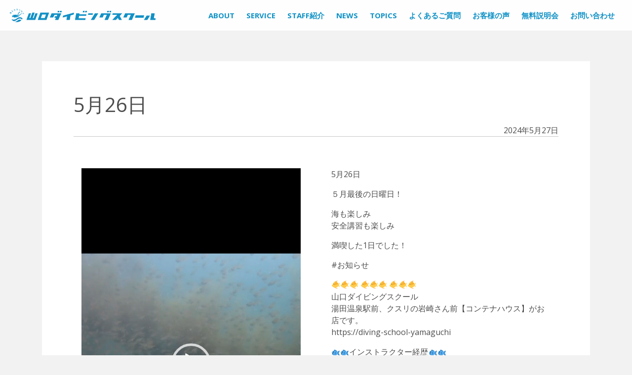

--- FILE ---
content_type: text/html; charset=UTF-8
request_url: https://diving-school-yamaguchi.com/2024/05/27/5%e6%9c%8826%e6%97%a5/
body_size: 12000
content:
<!DOCTYPE html>
<html dir="ltr" lang="ja"
	prefix="og: https://ogp.me/ns#" >
<head>
		
	<meta charset="UTF-8">
	<meta name="viewport" content="width=device-width, initial-scale=1, shrink-to-fit=no">
	<link rel="profile" href="http://gmpg.org/xfn/11">
	<link href="https://fonts.googleapis.com/css2?family=Open+Sans:wght@300;400;700&display=swap" rel="stylesheet">
	<link href="https://fonts.googleapis.com/css2?family=Shippori+Mincho+B1:wght@400;500&display=swap" rel="stylesheet">
	<link href="https://unpkg.com/aos@2.3.1/dist/aos.css" rel="stylesheet">
	<title>【公式】山口ダイビングスクール | 5月26日</title>

		<!-- All in One SEO 4.2.8 - aioseo.com -->
		<meta name="robots" content="max-image-preview:large" />
		<link rel="canonical" href="https://diving-school-yamaguchi.com/2024/05/27/5%e6%9c%8826%e6%97%a5/" />
		<meta name="generator" content="All in One SEO (AIOSEO) 4.2.8 " />

		<!-- Google tag (gtag.js) -->
<script async src="https://www.googletagmanager.com/gtag/js?id=G-9JSPBJGD9M"></script>
<script>
  window.dataLayer = window.dataLayer || [];
  function gtag(){dataLayer.push(arguments);}
  gtag('js', new Date());

  gtag('config', 'G-9JSPBJGD9M');
</script>
		<meta property="og:locale" content="ja_JP" />
		<meta property="og:site_name" content="【公式】山口ダイビングスクール | 山口でダイビングのライセンス取得なら山口ダイビングスクールへ。初めての方へもインストラクター歴25年以上のスタッフが丁寧にご説明いたします。" />
		<meta property="og:type" content="article" />
		<meta property="og:title" content="【公式】山口ダイビングスクール | 5月26日" />
		<meta property="og:url" content="https://diving-school-yamaguchi.com/2024/05/27/5%e6%9c%8826%e6%97%a5/" />
		<meta property="og:image" content="https://diving-school-yamaguchi.com/wp-content/uploads/2024/05/446201018_439102798758516_7516504714472530933_n.jpg" />
		<meta property="og:image:secure_url" content="https://diving-school-yamaguchi.com/wp-content/uploads/2024/05/446201018_439102798758516_7516504714472530933_n.jpg" />
		<meta property="og:image:width" content="1080" />
		<meta property="og:image:height" content="1920" />
		<meta property="article:published_time" content="2024-05-27T03:10:32+00:00" />
		<meta property="article:modified_time" content="2024-05-27T03:10:32+00:00" />
		<meta name="twitter:card" content="summary" />
		<meta name="twitter:title" content="【公式】山口ダイビングスクール | 5月26日" />
		<meta name="twitter:image" content="https://diving-school-yamaguchi.com/wp-content/uploads/2024/05/446201018_439102798758516_7516504714472530933_n.jpg" />
		<script type="application/ld+json" class="aioseo-schema">
			{"@context":"https:\/\/schema.org","@graph":[{"@type":"Article","@id":"https:\/\/diving-school-yamaguchi.com\/2024\/05\/27\/5%e6%9c%8826%e6%97%a5\/#article","name":"\u3010\u516c\u5f0f\u3011\u5c71\u53e3\u30c0\u30a4\u30d3\u30f3\u30b0\u30b9\u30af\u30fc\u30eb | 5\u670826\u65e5","headline":"5\u670826\u65e5","author":{"@id":"https:\/\/diving-school-yamaguchi.com\/author\/teshimarketing\/#author"},"publisher":{"@id":"https:\/\/diving-school-yamaguchi.com\/#organization"},"image":{"@type":"ImageObject","url":"https:\/\/diving-school-yamaguchi.com\/wp-content\/uploads\/2024\/05\/446201018_439102798758516_7516504714472530933_n.jpg","width":1080,"height":1920},"datePublished":"2024-05-27T03:10:32+09:00","dateModified":"2024-05-27T03:10:32+09:00","inLanguage":"ja","mainEntityOfPage":{"@id":"https:\/\/diving-school-yamaguchi.com\/2024\/05\/27\/5%e6%9c%8826%e6%97%a5\/#webpage"},"isPartOf":{"@id":"https:\/\/diving-school-yamaguchi.com\/2024\/05\/27\/5%e6%9c%8826%e6%97%a5\/#webpage"},"articleSection":"\u304a\u77e5\u3089\u305b"},{"@type":"BreadcrumbList","@id":"https:\/\/diving-school-yamaguchi.com\/2024\/05\/27\/5%e6%9c%8826%e6%97%a5\/#breadcrumblist","itemListElement":[{"@type":"ListItem","@id":"https:\/\/diving-school-yamaguchi.com\/#listItem","position":1,"item":{"@type":"WebPage","@id":"https:\/\/diving-school-yamaguchi.com\/","name":"\u30db\u30fc\u30e0","description":"\u5c71\u53e3\u3067\u30c0\u30a4\u30d3\u30f3\u30b0\u306e\u30e9\u30a4\u30bb\u30f3\u30b9\u53d6\u5f97\u306a\u3089\u5c71\u53e3\u30c0\u30a4\u30d3\u30f3\u30b0\u30b9\u30af\u30fc\u30eb\u3078\u3002\u521d\u3081\u3066\u306e\u65b9\u3078\u3082\u30a4\u30f3\u30b9\u30c8\u30e9\u30af\u30bf\u30fc\u6b7425\u5e74\u4ee5\u4e0a\u306e\u30b9\u30bf\u30c3\u30d5\u304c\u4e01\u5be7\u306b\u3054\u8aac\u660e\u3044\u305f\u3057\u307e\u3059\u3002","url":"https:\/\/diving-school-yamaguchi.com\/"},"nextItem":"https:\/\/diving-school-yamaguchi.com\/2024\/#listItem"},{"@type":"ListItem","@id":"https:\/\/diving-school-yamaguchi.com\/2024\/#listItem","position":2,"item":{"@type":"WebPage","@id":"https:\/\/diving-school-yamaguchi.com\/2024\/","name":"2024","url":"https:\/\/diving-school-yamaguchi.com\/2024\/"},"nextItem":"https:\/\/diving-school-yamaguchi.com\/2024\/05\/#listItem","previousItem":"https:\/\/diving-school-yamaguchi.com\/#listItem"},{"@type":"ListItem","@id":"https:\/\/diving-school-yamaguchi.com\/2024\/05\/#listItem","position":3,"item":{"@type":"WebPage","@id":"https:\/\/diving-school-yamaguchi.com\/2024\/05\/","name":"May","url":"https:\/\/diving-school-yamaguchi.com\/2024\/05\/"},"nextItem":"https:\/\/diving-school-yamaguchi.com\/2024\/05\/27\/#listItem","previousItem":"https:\/\/diving-school-yamaguchi.com\/2024\/#listItem"},{"@type":"ListItem","@id":"https:\/\/diving-school-yamaguchi.com\/2024\/05\/27\/#listItem","position":4,"item":{"@type":"WebPage","@id":"https:\/\/diving-school-yamaguchi.com\/2024\/05\/27\/","name":"27","url":"https:\/\/diving-school-yamaguchi.com\/2024\/05\/27\/"},"nextItem":"https:\/\/diving-school-yamaguchi.com\/2024\/05\/27\/5%e6%9c%8826%e6%97%a5\/#listItem","previousItem":"https:\/\/diving-school-yamaguchi.com\/2024\/05\/#listItem"},{"@type":"ListItem","@id":"https:\/\/diving-school-yamaguchi.com\/2024\/05\/27\/5%e6%9c%8826%e6%97%a5\/#listItem","position":5,"item":{"@type":"WebPage","@id":"https:\/\/diving-school-yamaguchi.com\/2024\/05\/27\/5%e6%9c%8826%e6%97%a5\/","name":"5\u670826\u65e5","url":"https:\/\/diving-school-yamaguchi.com\/2024\/05\/27\/5%e6%9c%8826%e6%97%a5\/"},"previousItem":"https:\/\/diving-school-yamaguchi.com\/2024\/05\/27\/#listItem"}]},{"@type":"Organization","@id":"https:\/\/diving-school-yamaguchi.com\/#organization","name":"\u3010\u516c\u5f0f\u3011\u5c71\u53e3\u30c0\u30a4\u30d3\u30f3\u30b0\u30b9\u30af\u30fc\u30eb","url":"https:\/\/diving-school-yamaguchi.com\/","logo":{"@type":"ImageObject","url":"https:\/\/diving-school-yamaguchi.com\/wp-content\/uploads\/2022\/11\/logo.svg","@id":"https:\/\/diving-school-yamaguchi.com\/#organizationLogo","width":4521,"height":500},"image":{"@id":"https:\/\/diving-school-yamaguchi.com\/#organizationLogo"}},{"@type":"WebPage","@id":"https:\/\/diving-school-yamaguchi.com\/2024\/05\/27\/5%e6%9c%8826%e6%97%a5\/#webpage","url":"https:\/\/diving-school-yamaguchi.com\/2024\/05\/27\/5%e6%9c%8826%e6%97%a5\/","name":"\u3010\u516c\u5f0f\u3011\u5c71\u53e3\u30c0\u30a4\u30d3\u30f3\u30b0\u30b9\u30af\u30fc\u30eb | 5\u670826\u65e5","inLanguage":"ja","isPartOf":{"@id":"https:\/\/diving-school-yamaguchi.com\/#website"},"breadcrumb":{"@id":"https:\/\/diving-school-yamaguchi.com\/2024\/05\/27\/5%e6%9c%8826%e6%97%a5\/#breadcrumblist"},"author":"https:\/\/diving-school-yamaguchi.com\/author\/teshimarketing\/#author","creator":"https:\/\/diving-school-yamaguchi.com\/author\/teshimarketing\/#author","image":{"@type":"ImageObject","url":"https:\/\/diving-school-yamaguchi.com\/wp-content\/uploads\/2024\/05\/446201018_439102798758516_7516504714472530933_n.jpg","@id":"https:\/\/diving-school-yamaguchi.com\/#mainImage","width":1080,"height":1920},"primaryImageOfPage":{"@id":"https:\/\/diving-school-yamaguchi.com\/2024\/05\/27\/5%e6%9c%8826%e6%97%a5\/#mainImage"},"datePublished":"2024-05-27T03:10:32+09:00","dateModified":"2024-05-27T03:10:32+09:00"},{"@type":"WebSite","@id":"https:\/\/diving-school-yamaguchi.com\/#website","url":"https:\/\/diving-school-yamaguchi.com\/","name":"\u5c71\u53e3\u30c0\u30a4\u30d3\u30f3\u30b0\u30b9\u30af\u30fc\u30eb","description":"\u5c71\u53e3\u3067\u30c0\u30a4\u30d3\u30f3\u30b0\u306e\u30e9\u30a4\u30bb\u30f3\u30b9\u53d6\u5f97\u306a\u3089\u5c71\u53e3\u30c0\u30a4\u30d3\u30f3\u30b0\u30b9\u30af\u30fc\u30eb\u3078\u3002\u521d\u3081\u3066\u306e\u65b9\u3078\u3082\u30a4\u30f3\u30b9\u30c8\u30e9\u30af\u30bf\u30fc\u6b7425\u5e74\u4ee5\u4e0a\u306e\u30b9\u30bf\u30c3\u30d5\u304c\u4e01\u5be7\u306b\u3054\u8aac\u660e\u3044\u305f\u3057\u307e\u3059\u3002","inLanguage":"ja","publisher":{"@id":"https:\/\/diving-school-yamaguchi.com\/#organization"}}]}
		</script>
		<!-- All in One SEO -->

<link rel='dns-prefetch' href='//cdnjs.cloudflare.com' />
<link rel="alternate" type="application/rss+xml" title="【公式】山口ダイビングスクール &raquo; フィード" href="https://diving-school-yamaguchi.com/feed/" />
<link rel="alternate" type="application/rss+xml" title="【公式】山口ダイビングスクール &raquo; コメントフィード" href="https://diving-school-yamaguchi.com/comments/feed/" />
<script>
window._wpemojiSettings = {"baseUrl":"https:\/\/s.w.org\/images\/core\/emoji\/14.0.0\/72x72\/","ext":".png","svgUrl":"https:\/\/s.w.org\/images\/core\/emoji\/14.0.0\/svg\/","svgExt":".svg","source":{"concatemoji":"https:\/\/diving-school-yamaguchi.com\/wp-includes\/js\/wp-emoji-release.min.js?ver=6.1.9"}};
/*! This file is auto-generated */
!function(e,a,t){var n,r,o,i=a.createElement("canvas"),p=i.getContext&&i.getContext("2d");function s(e,t){var a=String.fromCharCode,e=(p.clearRect(0,0,i.width,i.height),p.fillText(a.apply(this,e),0,0),i.toDataURL());return p.clearRect(0,0,i.width,i.height),p.fillText(a.apply(this,t),0,0),e===i.toDataURL()}function c(e){var t=a.createElement("script");t.src=e,t.defer=t.type="text/javascript",a.getElementsByTagName("head")[0].appendChild(t)}for(o=Array("flag","emoji"),t.supports={everything:!0,everythingExceptFlag:!0},r=0;r<o.length;r++)t.supports[o[r]]=function(e){if(p&&p.fillText)switch(p.textBaseline="top",p.font="600 32px Arial",e){case"flag":return s([127987,65039,8205,9895,65039],[127987,65039,8203,9895,65039])?!1:!s([55356,56826,55356,56819],[55356,56826,8203,55356,56819])&&!s([55356,57332,56128,56423,56128,56418,56128,56421,56128,56430,56128,56423,56128,56447],[55356,57332,8203,56128,56423,8203,56128,56418,8203,56128,56421,8203,56128,56430,8203,56128,56423,8203,56128,56447]);case"emoji":return!s([129777,127995,8205,129778,127999],[129777,127995,8203,129778,127999])}return!1}(o[r]),t.supports.everything=t.supports.everything&&t.supports[o[r]],"flag"!==o[r]&&(t.supports.everythingExceptFlag=t.supports.everythingExceptFlag&&t.supports[o[r]]);t.supports.everythingExceptFlag=t.supports.everythingExceptFlag&&!t.supports.flag,t.DOMReady=!1,t.readyCallback=function(){t.DOMReady=!0},t.supports.everything||(n=function(){t.readyCallback()},a.addEventListener?(a.addEventListener("DOMContentLoaded",n,!1),e.addEventListener("load",n,!1)):(e.attachEvent("onload",n),a.attachEvent("onreadystatechange",function(){"complete"===a.readyState&&t.readyCallback()})),(e=t.source||{}).concatemoji?c(e.concatemoji):e.wpemoji&&e.twemoji&&(c(e.twemoji),c(e.wpemoji)))}(window,document,window._wpemojiSettings);
</script>
<style>
img.wp-smiley,
img.emoji {
	display: inline !important;
	border: none !important;
	box-shadow: none !important;
	height: 1em !important;
	width: 1em !important;
	margin: 0 0.07em !important;
	vertical-align: -0.1em !important;
	background: none !important;
	padding: 0 !important;
}
</style>
	<link rel='stylesheet' id='wp-block-library-css' href='https://diving-school-yamaguchi.com/wp-includes/css/dist/block-library/style.min.css?ver=6.1.9' media='all' />
<link rel='stylesheet' id='classic-theme-styles-css' href='https://diving-school-yamaguchi.com/wp-includes/css/classic-themes.min.css?ver=1' media='all' />
<style id='global-styles-inline-css'>
body{--wp--preset--color--black: #000000;--wp--preset--color--cyan-bluish-gray: #abb8c3;--wp--preset--color--white: #fff;--wp--preset--color--pale-pink: #f78da7;--wp--preset--color--vivid-red: #cf2e2e;--wp--preset--color--luminous-vivid-orange: #ff6900;--wp--preset--color--luminous-vivid-amber: #fcb900;--wp--preset--color--light-green-cyan: #7bdcb5;--wp--preset--color--vivid-green-cyan: #00d084;--wp--preset--color--pale-cyan-blue: #8ed1fc;--wp--preset--color--vivid-cyan-blue: #0693e3;--wp--preset--color--vivid-purple: #9b51e0;--wp--preset--color--blue: #0d6efd;--wp--preset--color--indigo: #6610f2;--wp--preset--color--purple: #5533ff;--wp--preset--color--pink: #d63384;--wp--preset--color--red: #dc3545;--wp--preset--color--orange: #fd7e14;--wp--preset--color--yellow: #ffc107;--wp--preset--color--green: #198754;--wp--preset--color--teal: #20c997;--wp--preset--color--cyan: #0dcaf0;--wp--preset--color--gray: #6c757d;--wp--preset--color--gray-dark: #343a40;--wp--preset--gradient--vivid-cyan-blue-to-vivid-purple: linear-gradient(135deg,rgba(6,147,227,1) 0%,rgb(155,81,224) 100%);--wp--preset--gradient--light-green-cyan-to-vivid-green-cyan: linear-gradient(135deg,rgb(122,220,180) 0%,rgb(0,208,130) 100%);--wp--preset--gradient--luminous-vivid-amber-to-luminous-vivid-orange: linear-gradient(135deg,rgba(252,185,0,1) 0%,rgba(255,105,0,1) 100%);--wp--preset--gradient--luminous-vivid-orange-to-vivid-red: linear-gradient(135deg,rgba(255,105,0,1) 0%,rgb(207,46,46) 100%);--wp--preset--gradient--very-light-gray-to-cyan-bluish-gray: linear-gradient(135deg,rgb(238,238,238) 0%,rgb(169,184,195) 100%);--wp--preset--gradient--cool-to-warm-spectrum: linear-gradient(135deg,rgb(74,234,220) 0%,rgb(151,120,209) 20%,rgb(207,42,186) 40%,rgb(238,44,130) 60%,rgb(251,105,98) 80%,rgb(254,248,76) 100%);--wp--preset--gradient--blush-light-purple: linear-gradient(135deg,rgb(255,206,236) 0%,rgb(152,150,240) 100%);--wp--preset--gradient--blush-bordeaux: linear-gradient(135deg,rgb(254,205,165) 0%,rgb(254,45,45) 50%,rgb(107,0,62) 100%);--wp--preset--gradient--luminous-dusk: linear-gradient(135deg,rgb(255,203,112) 0%,rgb(199,81,192) 50%,rgb(65,88,208) 100%);--wp--preset--gradient--pale-ocean: linear-gradient(135deg,rgb(255,245,203) 0%,rgb(182,227,212) 50%,rgb(51,167,181) 100%);--wp--preset--gradient--electric-grass: linear-gradient(135deg,rgb(202,248,128) 0%,rgb(113,206,126) 100%);--wp--preset--gradient--midnight: linear-gradient(135deg,rgb(2,3,129) 0%,rgb(40,116,252) 100%);--wp--preset--duotone--dark-grayscale: url('#wp-duotone-dark-grayscale');--wp--preset--duotone--grayscale: url('#wp-duotone-grayscale');--wp--preset--duotone--purple-yellow: url('#wp-duotone-purple-yellow');--wp--preset--duotone--blue-red: url('#wp-duotone-blue-red');--wp--preset--duotone--midnight: url('#wp-duotone-midnight');--wp--preset--duotone--magenta-yellow: url('#wp-duotone-magenta-yellow');--wp--preset--duotone--purple-green: url('#wp-duotone-purple-green');--wp--preset--duotone--blue-orange: url('#wp-duotone-blue-orange');--wp--preset--font-size--small: 13px;--wp--preset--font-size--medium: 20px;--wp--preset--font-size--large: 36px;--wp--preset--font-size--x-large: 42px;--wp--preset--spacing--20: 0.44rem;--wp--preset--spacing--30: 0.67rem;--wp--preset--spacing--40: 1rem;--wp--preset--spacing--50: 1.5rem;--wp--preset--spacing--60: 2.25rem;--wp--preset--spacing--70: 3.38rem;--wp--preset--spacing--80: 5.06rem;}:where(.is-layout-flex){gap: 0.5em;}body .is-layout-flow > .alignleft{float: left;margin-inline-start: 0;margin-inline-end: 2em;}body .is-layout-flow > .alignright{float: right;margin-inline-start: 2em;margin-inline-end: 0;}body .is-layout-flow > .aligncenter{margin-left: auto !important;margin-right: auto !important;}body .is-layout-constrained > .alignleft{float: left;margin-inline-start: 0;margin-inline-end: 2em;}body .is-layout-constrained > .alignright{float: right;margin-inline-start: 2em;margin-inline-end: 0;}body .is-layout-constrained > .aligncenter{margin-left: auto !important;margin-right: auto !important;}body .is-layout-constrained > :where(:not(.alignleft):not(.alignright):not(.alignfull)){max-width: var(--wp--style--global--content-size);margin-left: auto !important;margin-right: auto !important;}body .is-layout-constrained > .alignwide{max-width: var(--wp--style--global--wide-size);}body .is-layout-flex{display: flex;}body .is-layout-flex{flex-wrap: wrap;align-items: center;}body .is-layout-flex > *{margin: 0;}:where(.wp-block-columns.is-layout-flex){gap: 2em;}.has-black-color{color: var(--wp--preset--color--black) !important;}.has-cyan-bluish-gray-color{color: var(--wp--preset--color--cyan-bluish-gray) !important;}.has-white-color{color: var(--wp--preset--color--white) !important;}.has-pale-pink-color{color: var(--wp--preset--color--pale-pink) !important;}.has-vivid-red-color{color: var(--wp--preset--color--vivid-red) !important;}.has-luminous-vivid-orange-color{color: var(--wp--preset--color--luminous-vivid-orange) !important;}.has-luminous-vivid-amber-color{color: var(--wp--preset--color--luminous-vivid-amber) !important;}.has-light-green-cyan-color{color: var(--wp--preset--color--light-green-cyan) !important;}.has-vivid-green-cyan-color{color: var(--wp--preset--color--vivid-green-cyan) !important;}.has-pale-cyan-blue-color{color: var(--wp--preset--color--pale-cyan-blue) !important;}.has-vivid-cyan-blue-color{color: var(--wp--preset--color--vivid-cyan-blue) !important;}.has-vivid-purple-color{color: var(--wp--preset--color--vivid-purple) !important;}.has-black-background-color{background-color: var(--wp--preset--color--black) !important;}.has-cyan-bluish-gray-background-color{background-color: var(--wp--preset--color--cyan-bluish-gray) !important;}.has-white-background-color{background-color: var(--wp--preset--color--white) !important;}.has-pale-pink-background-color{background-color: var(--wp--preset--color--pale-pink) !important;}.has-vivid-red-background-color{background-color: var(--wp--preset--color--vivid-red) !important;}.has-luminous-vivid-orange-background-color{background-color: var(--wp--preset--color--luminous-vivid-orange) !important;}.has-luminous-vivid-amber-background-color{background-color: var(--wp--preset--color--luminous-vivid-amber) !important;}.has-light-green-cyan-background-color{background-color: var(--wp--preset--color--light-green-cyan) !important;}.has-vivid-green-cyan-background-color{background-color: var(--wp--preset--color--vivid-green-cyan) !important;}.has-pale-cyan-blue-background-color{background-color: var(--wp--preset--color--pale-cyan-blue) !important;}.has-vivid-cyan-blue-background-color{background-color: var(--wp--preset--color--vivid-cyan-blue) !important;}.has-vivid-purple-background-color{background-color: var(--wp--preset--color--vivid-purple) !important;}.has-black-border-color{border-color: var(--wp--preset--color--black) !important;}.has-cyan-bluish-gray-border-color{border-color: var(--wp--preset--color--cyan-bluish-gray) !important;}.has-white-border-color{border-color: var(--wp--preset--color--white) !important;}.has-pale-pink-border-color{border-color: var(--wp--preset--color--pale-pink) !important;}.has-vivid-red-border-color{border-color: var(--wp--preset--color--vivid-red) !important;}.has-luminous-vivid-orange-border-color{border-color: var(--wp--preset--color--luminous-vivid-orange) !important;}.has-luminous-vivid-amber-border-color{border-color: var(--wp--preset--color--luminous-vivid-amber) !important;}.has-light-green-cyan-border-color{border-color: var(--wp--preset--color--light-green-cyan) !important;}.has-vivid-green-cyan-border-color{border-color: var(--wp--preset--color--vivid-green-cyan) !important;}.has-pale-cyan-blue-border-color{border-color: var(--wp--preset--color--pale-cyan-blue) !important;}.has-vivid-cyan-blue-border-color{border-color: var(--wp--preset--color--vivid-cyan-blue) !important;}.has-vivid-purple-border-color{border-color: var(--wp--preset--color--vivid-purple) !important;}.has-vivid-cyan-blue-to-vivid-purple-gradient-background{background: var(--wp--preset--gradient--vivid-cyan-blue-to-vivid-purple) !important;}.has-light-green-cyan-to-vivid-green-cyan-gradient-background{background: var(--wp--preset--gradient--light-green-cyan-to-vivid-green-cyan) !important;}.has-luminous-vivid-amber-to-luminous-vivid-orange-gradient-background{background: var(--wp--preset--gradient--luminous-vivid-amber-to-luminous-vivid-orange) !important;}.has-luminous-vivid-orange-to-vivid-red-gradient-background{background: var(--wp--preset--gradient--luminous-vivid-orange-to-vivid-red) !important;}.has-very-light-gray-to-cyan-bluish-gray-gradient-background{background: var(--wp--preset--gradient--very-light-gray-to-cyan-bluish-gray) !important;}.has-cool-to-warm-spectrum-gradient-background{background: var(--wp--preset--gradient--cool-to-warm-spectrum) !important;}.has-blush-light-purple-gradient-background{background: var(--wp--preset--gradient--blush-light-purple) !important;}.has-blush-bordeaux-gradient-background{background: var(--wp--preset--gradient--blush-bordeaux) !important;}.has-luminous-dusk-gradient-background{background: var(--wp--preset--gradient--luminous-dusk) !important;}.has-pale-ocean-gradient-background{background: var(--wp--preset--gradient--pale-ocean) !important;}.has-electric-grass-gradient-background{background: var(--wp--preset--gradient--electric-grass) !important;}.has-midnight-gradient-background{background: var(--wp--preset--gradient--midnight) !important;}.has-small-font-size{font-size: var(--wp--preset--font-size--small) !important;}.has-medium-font-size{font-size: var(--wp--preset--font-size--medium) !important;}.has-large-font-size{font-size: var(--wp--preset--font-size--large) !important;}.has-x-large-font-size{font-size: var(--wp--preset--font-size--x-large) !important;}
.wp-block-navigation a:where(:not(.wp-element-button)){color: inherit;}
:where(.wp-block-columns.is-layout-flex){gap: 2em;}
.wp-block-pullquote{font-size: 1.5em;line-height: 1.6;}
</style>
<link rel='stylesheet' id='contact-form-7-css' href='https://diving-school-yamaguchi.com/wp-content/plugins/contact-form-7/includes/css/styles.css?ver=5.7.1' media='all' />
<link rel='stylesheet' id='megamenu-css' href='https://diving-school-yamaguchi.com/wp-content/uploads/maxmegamenu/style.css?ver=6d2dac' media='all' />
<link rel='stylesheet' id='dashicons-css' href='https://diving-school-yamaguchi.com/wp-includes/css/dashicons.min.css?ver=6.1.9' media='all' />
<link rel='stylesheet' id='child-understrap-styles-css' href='https://diving-school-yamaguchi.com/wp-content/themes/mymedia02/css/child-theme.min.css?ver=0.5.5' media='all' />
<link rel='stylesheet' id='style-css-css' href='https://diving-school-yamaguchi.com/wp-content/themes/mymedia02/style.css?ver=0.5.5' media='all' />
<!--n2css--><script src='https://diving-school-yamaguchi.com/wp-includes/js/jquery/jquery.min.js?ver=3.6.1' id='jquery-core-js'></script>
<script src='https://diving-school-yamaguchi.com/wp-includes/js/jquery/jquery-migrate.min.js?ver=3.3.2' id='jquery-migrate-js'></script>
<script src='https://diving-school-yamaguchi.com/wp-content/plugins/the-preloader/js/preloader-script.js' id='wptime-plugin-preloader-script-js'></script>
<link rel="https://api.w.org/" href="https://diving-school-yamaguchi.com/wp-json/" /><link rel="alternate" type="application/json" href="https://diving-school-yamaguchi.com/wp-json/wp/v2/posts/3753" /><link rel="EditURI" type="application/rsd+xml" title="RSD" href="https://diving-school-yamaguchi.com/xmlrpc.php?rsd" />
<link rel="wlwmanifest" type="application/wlwmanifest+xml" href="https://diving-school-yamaguchi.com/wp-includes/wlwmanifest.xml" />
<meta name="generator" content="WordPress 6.1.9" />
<link rel='shortlink' href='https://diving-school-yamaguchi.com/?p=3753' />
<link rel="alternate" type="application/json+oembed" href="https://diving-school-yamaguchi.com/wp-json/oembed/1.0/embed?url=https%3A%2F%2Fdiving-school-yamaguchi.com%2F2024%2F05%2F27%2F5%25e6%259c%258826%25e6%2597%25a5%2F" />
<link rel="alternate" type="text/xml+oembed" href="https://diving-school-yamaguchi.com/wp-json/oembed/1.0/embed?url=https%3A%2F%2Fdiving-school-yamaguchi.com%2F2024%2F05%2F27%2F5%25e6%259c%258826%25e6%2597%25a5%2F&#038;format=xml" />
    	<style type="text/css">
			#wptime-plugin-preloader{
				position: fixed;
				top: 0;
			 	left: 0;
			 	right: 0;
			 	bottom: 0;
				background:url(https://diving-school-yamaguchi.com/wp-content/uploads/2022/11/loder.svg) no-repeat #FFFFFF 50%;
				-moz-background-size:180px 180px;
				-o-background-size:180px 180px;
				-webkit-background-size:180px 180px;
				background-size:180px 180px;
				z-index: 99998;
				width:100%;
				height:100%;
			}
		</style>

		<noscript>
    		<style type="text/css">
        		#wptime-plugin-preloader{
        			display:none !important;
        		}
    		</style>
		</noscript>
    <link rel="icon" href="https://diving-school-yamaguchi.com/wp-content/uploads/2022/11/fav-150x150.png" sizes="32x32" />
<link rel="icon" href="https://diving-school-yamaguchi.com/wp-content/uploads/2022/11/fav-300x300.png" sizes="192x192" />
<link rel="apple-touch-icon" href="https://diving-school-yamaguchi.com/wp-content/uploads/2022/11/fav-300x300.png" />
<meta name="msapplication-TileImage" content="https://diving-school-yamaguchi.com/wp-content/uploads/2022/11/fav-300x300.png" />
<style type="text/css">/** Mega Menu CSS: fs **/</style>
</head>
<div id="wptime-plugin-preloader"></div>
<body class="post-template-default single single-post postid-3753 single-format-standard wp-custom-logo wp-embed-responsive mega-menu-primary"  data-barba="wrapper">
<svg xmlns="http://www.w3.org/2000/svg" viewBox="0 0 0 0" width="0" height="0" focusable="false" role="none" style="visibility: hidden; position: absolute; left: -9999px; overflow: hidden;" ><defs><filter id="wp-duotone-dark-grayscale"><feColorMatrix color-interpolation-filters="sRGB" type="matrix" values=" .299 .587 .114 0 0 .299 .587 .114 0 0 .299 .587 .114 0 0 .299 .587 .114 0 0 " /><feComponentTransfer color-interpolation-filters="sRGB" ><feFuncR type="table" tableValues="0 0.49803921568627" /><feFuncG type="table" tableValues="0 0.49803921568627" /><feFuncB type="table" tableValues="0 0.49803921568627" /><feFuncA type="table" tableValues="1 1" /></feComponentTransfer><feComposite in2="SourceGraphic" operator="in" /></filter></defs></svg><svg xmlns="http://www.w3.org/2000/svg" viewBox="0 0 0 0" width="0" height="0" focusable="false" role="none" style="visibility: hidden; position: absolute; left: -9999px; overflow: hidden;" ><defs><filter id="wp-duotone-grayscale"><feColorMatrix color-interpolation-filters="sRGB" type="matrix" values=" .299 .587 .114 0 0 .299 .587 .114 0 0 .299 .587 .114 0 0 .299 .587 .114 0 0 " /><feComponentTransfer color-interpolation-filters="sRGB" ><feFuncR type="table" tableValues="0 1" /><feFuncG type="table" tableValues="0 1" /><feFuncB type="table" tableValues="0 1" /><feFuncA type="table" tableValues="1 1" /></feComponentTransfer><feComposite in2="SourceGraphic" operator="in" /></filter></defs></svg><svg xmlns="http://www.w3.org/2000/svg" viewBox="0 0 0 0" width="0" height="0" focusable="false" role="none" style="visibility: hidden; position: absolute; left: -9999px; overflow: hidden;" ><defs><filter id="wp-duotone-purple-yellow"><feColorMatrix color-interpolation-filters="sRGB" type="matrix" values=" .299 .587 .114 0 0 .299 .587 .114 0 0 .299 .587 .114 0 0 .299 .587 .114 0 0 " /><feComponentTransfer color-interpolation-filters="sRGB" ><feFuncR type="table" tableValues="0.54901960784314 0.98823529411765" /><feFuncG type="table" tableValues="0 1" /><feFuncB type="table" tableValues="0.71764705882353 0.25490196078431" /><feFuncA type="table" tableValues="1 1" /></feComponentTransfer><feComposite in2="SourceGraphic" operator="in" /></filter></defs></svg><svg xmlns="http://www.w3.org/2000/svg" viewBox="0 0 0 0" width="0" height="0" focusable="false" role="none" style="visibility: hidden; position: absolute; left: -9999px; overflow: hidden;" ><defs><filter id="wp-duotone-blue-red"><feColorMatrix color-interpolation-filters="sRGB" type="matrix" values=" .299 .587 .114 0 0 .299 .587 .114 0 0 .299 .587 .114 0 0 .299 .587 .114 0 0 " /><feComponentTransfer color-interpolation-filters="sRGB" ><feFuncR type="table" tableValues="0 1" /><feFuncG type="table" tableValues="0 0.27843137254902" /><feFuncB type="table" tableValues="0.5921568627451 0.27843137254902" /><feFuncA type="table" tableValues="1 1" /></feComponentTransfer><feComposite in2="SourceGraphic" operator="in" /></filter></defs></svg><svg xmlns="http://www.w3.org/2000/svg" viewBox="0 0 0 0" width="0" height="0" focusable="false" role="none" style="visibility: hidden; position: absolute; left: -9999px; overflow: hidden;" ><defs><filter id="wp-duotone-midnight"><feColorMatrix color-interpolation-filters="sRGB" type="matrix" values=" .299 .587 .114 0 0 .299 .587 .114 0 0 .299 .587 .114 0 0 .299 .587 .114 0 0 " /><feComponentTransfer color-interpolation-filters="sRGB" ><feFuncR type="table" tableValues="0 0" /><feFuncG type="table" tableValues="0 0.64705882352941" /><feFuncB type="table" tableValues="0 1" /><feFuncA type="table" tableValues="1 1" /></feComponentTransfer><feComposite in2="SourceGraphic" operator="in" /></filter></defs></svg><svg xmlns="http://www.w3.org/2000/svg" viewBox="0 0 0 0" width="0" height="0" focusable="false" role="none" style="visibility: hidden; position: absolute; left: -9999px; overflow: hidden;" ><defs><filter id="wp-duotone-magenta-yellow"><feColorMatrix color-interpolation-filters="sRGB" type="matrix" values=" .299 .587 .114 0 0 .299 .587 .114 0 0 .299 .587 .114 0 0 .299 .587 .114 0 0 " /><feComponentTransfer color-interpolation-filters="sRGB" ><feFuncR type="table" tableValues="0.78039215686275 1" /><feFuncG type="table" tableValues="0 0.94901960784314" /><feFuncB type="table" tableValues="0.35294117647059 0.47058823529412" /><feFuncA type="table" tableValues="1 1" /></feComponentTransfer><feComposite in2="SourceGraphic" operator="in" /></filter></defs></svg><svg xmlns="http://www.w3.org/2000/svg" viewBox="0 0 0 0" width="0" height="0" focusable="false" role="none" style="visibility: hidden; position: absolute; left: -9999px; overflow: hidden;" ><defs><filter id="wp-duotone-purple-green"><feColorMatrix color-interpolation-filters="sRGB" type="matrix" values=" .299 .587 .114 0 0 .299 .587 .114 0 0 .299 .587 .114 0 0 .299 .587 .114 0 0 " /><feComponentTransfer color-interpolation-filters="sRGB" ><feFuncR type="table" tableValues="0.65098039215686 0.40392156862745" /><feFuncG type="table" tableValues="0 1" /><feFuncB type="table" tableValues="0.44705882352941 0.4" /><feFuncA type="table" tableValues="1 1" /></feComponentTransfer><feComposite in2="SourceGraphic" operator="in" /></filter></defs></svg><svg xmlns="http://www.w3.org/2000/svg" viewBox="0 0 0 0" width="0" height="0" focusable="false" role="none" style="visibility: hidden; position: absolute; left: -9999px; overflow: hidden;" ><defs><filter id="wp-duotone-blue-orange"><feColorMatrix color-interpolation-filters="sRGB" type="matrix" values=" .299 .587 .114 0 0 .299 .587 .114 0 0 .299 .587 .114 0 0 .299 .587 .114 0 0 " /><feComponentTransfer color-interpolation-filters="sRGB" ><feFuncR type="table" tableValues="0.098039215686275 1" /><feFuncG type="table" tableValues="0 0.66274509803922" /><feFuncB type="table" tableValues="0.84705882352941 0.41960784313725" /><feFuncA type="table" tableValues="1 1" /></feComponentTransfer><feComposite in2="SourceGraphic" operator="in" /></filter></defs></svg><div class="site" id="page">

	<!-- ******************* The Navbar Area ******************* -->
	<div id="wrapper-navbar">

		<a class="skip-link sr-only sr-only-focusable" href="#content">コンテンツへスキップ</a>

		<nav id="main-nav" class="navbar navbar-expand-lg navbar-dark" aria-labelledby="main-nav-label">

			<h2 id="main-nav-label" class="sr-only">
				メインナビゲーション			</h2>

		
					<!-- Your site title as branding in the menu -->
					<a href="https://diving-school-yamaguchi.com/" class="custom-logo-link" rel="home" data-barba-prevent><img width="4521" height="500" src="https://diving-school-yamaguchi.com/wp-content/uploads/2022/11/logo.svg" class="custom-logo" alt="【公式】山口ダイビングスクール" decoding="async" /></a>					<!-- end custom logo -->

				<!-- <button class="navbar-toggler" type="button" data-toggle="collapse" data-target="#navbarNavDropdown" aria-controls="navbarNavDropdown" aria-expanded="false" aria-label="ナビゲーション切り替え">
					<span class="navbar-toggler-icon"></span>
				</button> -->

				<!-- The WordPress Menu goes here -->
				<div id="mega-menu-wrap-primary" class="mega-menu-wrap"><div class="mega-menu-toggle"><div class="mega-toggle-blocks-left"></div><div class="mega-toggle-blocks-center"></div><div class="mega-toggle-blocks-right"><div class='mega-toggle-block mega-menu-toggle-animated-block mega-toggle-block-1' id='mega-toggle-block-1'><button aria-label="Toggle Menu" class="mega-toggle-animated mega-toggle-animated-slider" type="button" aria-expanded="false">
                  <span class="mega-toggle-animated-box">
                    <span class="mega-toggle-animated-inner"></span>
                  </span>
                </button></div></div></div><ul id="mega-menu-primary" class="mega-menu max-mega-menu mega-menu-horizontal mega-no-js" data-event="hover_intent" data-effect="fade_up" data-effect-speed="200" data-effect-mobile="disabled" data-effect-speed-mobile="0" data-mobile-force-width="false" data-second-click="go" data-document-click="collapse" data-vertical-behaviour="standard" data-breakpoint="768" data-unbind="true" data-mobile-state="collapse_all" data-hover-intent-timeout="300" data-hover-intent-interval="100"><li class='mega-menu-item mega-menu-item-type-post_type mega-menu-item-object-page mega-align-bottom-left mega-menu-flyout mega-menu-item-2274' id='mega-menu-item-2274'><a class="mega-menu-link" href="https://diving-school-yamaguchi.com/about/" tabindex="0">ABOUT</a></li><li class='mega-menu-item mega-menu-item-type-post_type mega-menu-item-object-page mega-align-bottom-left mega-menu-flyout mega-menu-item-1980' id='mega-menu-item-1980'><a class="mega-menu-link" href="https://diving-school-yamaguchi.com/service/" tabindex="0">SERVICE</a></li><li class='mega-menu-item mega-menu-item-type-post_type mega-menu-item-object-page mega-align-bottom-left mega-menu-flyout mega-menu-item-2053' id='mega-menu-item-2053'><a class="mega-menu-link" href="https://diving-school-yamaguchi.com/staff/" tabindex="0">STAFF紹介</a></li><li class='mega-menu-item mega-menu-item-type-custom mega-menu-item-object-custom mega-align-bottom-left mega-menu-flyout mega-menu-item-1876' id='mega-menu-item-1876'><a class="mega-menu-link" href="/category/news/" tabindex="0">NEWS</a></li><li class='mega-menu-item mega-menu-item-type-custom mega-menu-item-object-custom mega-align-bottom-left mega-menu-flyout mega-menu-item-1701' id='mega-menu-item-1701'><a class="mega-menu-link" href="/topics" tabindex="0">TOPICS</a></li><li class='mega-menu-item mega-menu-item-type-post_type mega-menu-item-object-page mega-align-bottom-left mega-menu-flyout mega-menu-item-2078' id='mega-menu-item-2078'><a class="mega-menu-link" href="https://diving-school-yamaguchi.com/faq/" tabindex="0">よくあるご質問</a></li><li class='mega-menu-item mega-menu-item-type-post_type mega-menu-item-object-page mega-align-bottom-left mega-menu-flyout mega-menu-item-2358' id='mega-menu-item-2358'><a class="mega-menu-link" href="https://diving-school-yamaguchi.com/customers-voice/" tabindex="0">お客様の声</a></li><li class='mega-menu-item mega-menu-item-type-post_type mega-menu-item-object-page mega-align-bottom-left mega-menu-flyout mega-menu-item-2532' id='mega-menu-item-2532'><a class="mega-menu-link" href="https://diving-school-yamaguchi.com/info-session/" tabindex="0">無料説明会</a></li><li class='mega-menu-item mega-menu-item-type-post_type mega-menu-item-object-page mega-align-bottom-left mega-menu-flyout mega-menu-item-2114' id='mega-menu-item-2114'><a class="mega-menu-link" href="https://diving-school-yamaguchi.com/contact/" tabindex="0">お問い合わせ</a></li></ul></div>			
		</nav><!-- .site-navigation -->

	</div><!-- #wrapper-navbar end -->

<div class="wrapper" id="single-wrapper" data-barba="container" data-barba-namespace="single">

	<div class="container" id="content" tabindex="-1">

		<div class="row">

			<!-- Do the left sidebar check -->
						
			<div class="col-12">
				<main class="site-main" id="main">

					
<article class="post-3753 post type-post status-publish format-standard has-post-thumbnail hentry category-news" id="post-3753">

	<header class="entry-header">

		<h1 class="entry-title">5月26日</h1>
		<div class="entry-meta">
			2024年5月27日					</div><!-- .entry-meta -->

	</header><!-- .entry-header -->

	<div class="entry-content">
		<div class="row">
<div class="col-md-6">
<div class="instagram-medias"><div style="width: 640px;" class="wp-video"><!--[if lt IE 9]><script>document.createElement('video');</script><![endif]-->
<video class="wp-video-shortcode" id="video-3753-1" width="640" height="1138" preload="metadata" controls="controls"><source type="video/mp4" src="https://diving-school-yamaguchi.com/wp-content/uploads/2024/05/sf.mp4?_=1" /><a href="https://diving-school-yamaguchi.com/wp-content/uploads/2024/05/sf.mp4">https://diving-school-yamaguchi.com/wp-content/uploads/2024/05/sf.mp4</a></video></div></video>        </div>
</p></div>
<div class="col-md-6">
<div class="caption">5月26日</p>
<p>５月最後の日曜日！</p>
<p>海も楽しみ<br />
安全講習も楽しみ</p>
<p>満喫した1日でした！</p>
<p>#お知らせ</p>
<p>🐠🐠🐠 🐠🐠🐠 🐠🐠🐠<br />
山口ダイビングスクール<br />
湯田温泉駅前、クスリの岩崎さん前【コンテナハウス】がお店です。<br />
https://diving-school-yamaguchi</p>
<p>🐟🐟インストラクター経歴🐟🐟<br />
🔷インストラクター歴25年以上<br />
🔷初心者認定数　2,900名以上<br />
🔷ダイバー認定数　10,000名以上<br />
🔷プロダイバー認定数　80名以上<br />
🔷ダイビング経験本数　13,000本以上<br />
🔷指導団体より、毎年表彰受賞</p>
<p>山口学生ダイビングサークル<br />
@diveblue.yamaguchi</p>
<p>🐡🐡🐡🐡 🐡🐡🐡🐡 🐡<br />
#山口ダイビングスクール<br />
#山口ダイビング資格<br />
#山口ダイビング入門者講習<br />
#山口ダイビングライセンス<br />
#山口体験ダイビング<br />
#海と人をつなぐ<br />
#山口県アウトドア<br />
#山口県の自然</p></div>
</p></div>
</div>
	</div><!-- .entry-content -->

	<footer class="entry-footer">

		
	</footer><!-- .entry-footer -->

</article><!-- #post-## -->
		<nav class="container navigation post-navigation">
			<h2 class="sr-only">投稿ナビゲーション</h2>
			<div class="row nav-links justify-content-between">
				<a class="btn btn-outline-secondary rounded-pill prev-link" href="https://diving-school-yamaguchi.com/2024/04/26/4%e6%9c%8826%e6%97%a5/" rel="prev">Previous</a><a class="btn btn-outline-secondary rounded-pill next-link" href="https://diving-school-yamaguchi.com/2024/05/31/5%e6%9c%8831%e6%97%a5/" rel="next">Next</a>			</div><!-- .nav-links -->
		</nav><!-- .navigation -->
		
				</main><!-- #main -->
			</div>

			<!-- Do the right sidebar check -->
			
		</div><!-- .row -->

	</div><!-- #content -->

</div><!-- #single-wrapper -->




<div class="wrapper" id="wrapper-footer">

	<div class="container">

		<div class="row justify-content-center">
			<div id="footer-logo">
				<img src="https://diving-school-yamaguchi.com/wp-content/uploads/2022/12/foot2.svg" />
			</div>

			<div class="col-md-12">

									<div id="widget_footer">
					<div id="custom_html-31" class="widget_text widget widget_custom_html"><div class="textwidget custom-html-widget"><div class="container">
<div class="row">
	<div class="col-12 col-md-10 offset-md-1 col-xl-8 offset-xl-2">
		<p class="footadd">〒753-0058 山口県山口市下市町１３−２３<br>定休日　　毎週月曜・火曜日<br>
営業時間　12時～19時<br>
<span class="mini">ご来店予約受付時間は上記に限りません。お問合せください。</span>
</p>
	</div>
	</div>
	<div class="row">
	<div class="col-4 offset-4">
	<div class="footsnswrap">
    <ul class="footsns">
<li><a href="https://www.instagram.com/yamadive/" target="_blank" rel="noopener"><i class="fa fa-instagram" aria-hidden="true"></i></a></li>
    </ul>
    </div>
	</div>
		</div>
</div></div></div>					</div>					
						
				
				
				<footer class="site-footer" id="colophon">

					<div class="site-info text-center">

												<span>Copyright (C) 山口ダイビングスクール All Rights Reserved.</span>

					</div><!-- .site-info -->

				</footer><!-- #colophon -->

			</div><!--col end -->

		</div><!-- row end -->

	</div><!-- container end -->
	<a href="tel:080-6932-4710" class="cta" data-aos="fade-up" data-aos-anchor-placement="top-center"><img src="https://diving-school-yamaguchi.com/wp-content/uploads/2022/12/licon1.png" class="frticon">080-6932-4710<br><span class="telbtn">受付時間12:00〜19:00</span></a>
<a href="https://lin.ee/oS3avzU" target="_blank" class="cta2" data-aos="fade-up" data-aos-anchor-placement="top-center"><img src="https://diving-school-yamaguchi.com/wp-content/uploads/2022/12/licon.png" class="frticon">LINE公式<br><span class="telbtn">お気軽にお問合せ下さい</span></a>
</div><!-- wrapper end -->

</div><!-- #page we need this extra closing tag here -->

<script>
jQuery(function(){
	jQuery(".accordion-box dt").on("click", function() {
    const $icon = jQuery(this).find('.accordion_icon');
		if ($icon.hasClass('active')) {			
			$icon.removeClass('active');				
		} else {
			$icon.addClass('active');			
		}			
	});
});
</script>
 <!-- JS読み込み -->
 <script src="https://unpkg.com/aos@2.3.1/dist/aos.js"></script>
  <!-- 初期化する -->
  <script>
    AOS.init();
  </script>
<link rel='stylesheet' id='mediaelement-css' href='https://diving-school-yamaguchi.com/wp-includes/js/mediaelement/mediaelementplayer-legacy.min.css?ver=4.2.17' media='all' />
<link rel='stylesheet' id='wp-mediaelement-css' href='https://diving-school-yamaguchi.com/wp-includes/js/mediaelement/wp-mediaelement.min.css?ver=6.1.9' media='all' />
<script src='https://diving-school-yamaguchi.com/wp-content/plugins/contact-form-7/includes/swv/js/index.js?ver=5.7.1' id='swv-js'></script>
<script id='contact-form-7-js-extra'>
var wpcf7 = {"api":{"root":"https:\/\/diving-school-yamaguchi.com\/wp-json\/","namespace":"contact-form-7\/v1"}};
</script>
<script src='https://diving-school-yamaguchi.com/wp-content/plugins/contact-form-7/includes/js/index.js?ver=5.7.1' id='contact-form-7-js'></script>
<script src='https://cdnjs.cloudflare.com/ajax/libs/gsap/3.5.1/gsap.min.js?ver=6.1.9' id='gsap-js'></script>
<script src='https://diving-school-yamaguchi.com/wp-content/themes/mymedia02/js/child-theme.min.js?ver=0.5.5' id='child-understrap-scripts-js'></script>
<script src='https://diving-school-yamaguchi.com/wp-includes/js/hoverIntent.min.js?ver=1.10.2' id='hoverIntent-js'></script>
<script id='megamenu-js-extra'>
var megamenu = {"timeout":"300","interval":"100"};
</script>
<script src='https://diving-school-yamaguchi.com/wp-content/plugins/megamenu/js/maxmegamenu.js?ver=3.0' id='megamenu-js'></script>
<script id='mediaelement-core-js-before'>
var mejsL10n = {"language":"ja","strings":{"mejs.download-file":"\u30d5\u30a1\u30a4\u30eb\u3092\u30c0\u30a6\u30f3\u30ed\u30fc\u30c9","mejs.install-flash":"\u3054\u5229\u7528\u306e\u30d6\u30e9\u30a6\u30b6\u30fc\u306f Flash Player \u304c\u7121\u52b9\u306b\u306a\u3063\u3066\u3044\u308b\u304b\u3001\u30a4\u30f3\u30b9\u30c8\u30fc\u30eb\u3055\u308c\u3066\u3044\u307e\u305b\u3093\u3002Flash Player \u30d7\u30e9\u30b0\u30a4\u30f3\u3092\u6709\u52b9\u306b\u3059\u308b\u304b\u3001\u6700\u65b0\u30d0\u30fc\u30b8\u30e7\u30f3\u3092 https:\/\/get.adobe.com\/jp\/flashplayer\/ \u304b\u3089\u30a4\u30f3\u30b9\u30c8\u30fc\u30eb\u3057\u3066\u304f\u3060\u3055\u3044\u3002","mejs.fullscreen":"\u30d5\u30eb\u30b9\u30af\u30ea\u30fc\u30f3","mejs.play":"\u518d\u751f","mejs.pause":"\u505c\u6b62","mejs.time-slider":"\u30bf\u30a4\u30e0\u30b9\u30e9\u30a4\u30c0\u30fc","mejs.time-help-text":"1\u79d2\u9032\u3080\u306b\u306f\u5de6\u53f3\u77e2\u5370\u30ad\u30fc\u3092\u300110\u79d2\u9032\u3080\u306b\u306f\u4e0a\u4e0b\u77e2\u5370\u30ad\u30fc\u3092\u4f7f\u3063\u3066\u304f\u3060\u3055\u3044\u3002","mejs.live-broadcast":"\u751f\u653e\u9001","mejs.volume-help-text":"\u30dc\u30ea\u30e5\u30fc\u30e0\u8abf\u7bc0\u306b\u306f\u4e0a\u4e0b\u77e2\u5370\u30ad\u30fc\u3092\u4f7f\u3063\u3066\u304f\u3060\u3055\u3044\u3002","mejs.unmute":"\u30df\u30e5\u30fc\u30c8\u89e3\u9664","mejs.mute":"\u30df\u30e5\u30fc\u30c8","mejs.volume-slider":"\u30dc\u30ea\u30e5\u30fc\u30e0\u30b9\u30e9\u30a4\u30c0\u30fc","mejs.video-player":"\u52d5\u753b\u30d7\u30ec\u30fc\u30e4\u30fc","mejs.audio-player":"\u97f3\u58f0\u30d7\u30ec\u30fc\u30e4\u30fc","mejs.captions-subtitles":"\u30ad\u30e3\u30d7\u30b7\u30e7\u30f3\/\u5b57\u5e55","mejs.captions-chapters":"\u30c1\u30e3\u30d7\u30bf\u30fc","mejs.none":"\u306a\u3057","mejs.afrikaans":"\u30a2\u30d5\u30ea\u30ab\u30fc\u30f3\u30b9\u8a9e","mejs.albanian":"\u30a2\u30eb\u30d0\u30cb\u30a2\u8a9e","mejs.arabic":"\u30a2\u30e9\u30d3\u30a2\u8a9e","mejs.belarusian":"\u30d9\u30e9\u30eb\u30fc\u30b7\u8a9e","mejs.bulgarian":"\u30d6\u30eb\u30ac\u30ea\u30a2\u8a9e","mejs.catalan":"\u30ab\u30bf\u30ed\u30cb\u30a2\u8a9e","mejs.chinese":"\u4e2d\u56fd\u8a9e","mejs.chinese-simplified":"\u4e2d\u56fd\u8a9e (\u7c21\u4f53\u5b57)","mejs.chinese-traditional":"\u4e2d\u56fd\u8a9e (\u7e41\u4f53\u5b57)","mejs.croatian":"\u30af\u30ed\u30a2\u30c1\u30a2\u8a9e","mejs.czech":"\u30c1\u30a7\u30b3\u8a9e","mejs.danish":"\u30c7\u30f3\u30de\u30fc\u30af\u8a9e","mejs.dutch":"\u30aa\u30e9\u30f3\u30c0\u8a9e","mejs.english":"\u82f1\u8a9e","mejs.estonian":"\u30a8\u30b9\u30c8\u30cb\u30a2\u8a9e","mejs.filipino":"\u30d5\u30a3\u30ea\u30d4\u30f3\u8a9e","mejs.finnish":"\u30d5\u30a3\u30f3\u30e9\u30f3\u30c9\u8a9e","mejs.french":"\u30d5\u30e9\u30f3\u30b9\u8a9e","mejs.galician":"\u30ac\u30ea\u30b7\u30a2\u8a9e","mejs.german":"\u30c9\u30a4\u30c4\u8a9e","mejs.greek":"\u30ae\u30ea\u30b7\u30e3\u8a9e","mejs.haitian-creole":"\u30cf\u30a4\u30c1\u8a9e","mejs.hebrew":"\u30d8\u30d6\u30e9\u30a4\u8a9e","mejs.hindi":"\u30d2\u30f3\u30c7\u30a3\u30fc\u8a9e","mejs.hungarian":"\u30cf\u30f3\u30ac\u30ea\u30fc\u8a9e","mejs.icelandic":"\u30a2\u30a4\u30b9\u30e9\u30f3\u30c9\u8a9e","mejs.indonesian":"\u30a4\u30f3\u30c9\u30cd\u30b7\u30a2\u8a9e","mejs.irish":"\u30a2\u30a4\u30eb\u30e9\u30f3\u30c9\u8a9e","mejs.italian":"\u30a4\u30bf\u30ea\u30a2\u8a9e","mejs.japanese":"\u65e5\u672c\u8a9e","mejs.korean":"\u97d3\u56fd\u8a9e","mejs.latvian":"\u30e9\u30c8\u30d3\u30a2\u8a9e","mejs.lithuanian":"\u30ea\u30c8\u30a2\u30cb\u30a2\u8a9e","mejs.macedonian":"\u30de\u30b1\u30c9\u30cb\u30a2\u8a9e","mejs.malay":"\u30de\u30ec\u30fc\u8a9e","mejs.maltese":"\u30de\u30eb\u30bf\u8a9e","mejs.norwegian":"\u30ce\u30eb\u30a6\u30a7\u30fc\u8a9e","mejs.persian":"\u30da\u30eb\u30b7\u30a2\u8a9e","mejs.polish":"\u30dd\u30fc\u30e9\u30f3\u30c9\u8a9e","mejs.portuguese":"\u30dd\u30eb\u30c8\u30ac\u30eb\u8a9e","mejs.romanian":"\u30eb\u30fc\u30de\u30cb\u30a2\u8a9e","mejs.russian":"\u30ed\u30b7\u30a2\u8a9e","mejs.serbian":"\u30bb\u30eb\u30d3\u30a2\u8a9e","mejs.slovak":"\u30b9\u30ed\u30d0\u30ad\u30a2\u8a9e","mejs.slovenian":"\u30b9\u30ed\u30d9\u30cb\u30a2\u8a9e","mejs.spanish":"\u30b9\u30da\u30a4\u30f3\u8a9e","mejs.swahili":"\u30b9\u30ef\u30d2\u30ea\u8a9e","mejs.swedish":"\u30b9\u30a6\u30a7\u30fc\u30c7\u30f3\u8a9e","mejs.tagalog":"\u30bf\u30ac\u30ed\u30b0\u8a9e","mejs.thai":"\u30bf\u30a4\u8a9e","mejs.turkish":"\u30c8\u30eb\u30b3\u8a9e","mejs.ukrainian":"\u30a6\u30af\u30e9\u30a4\u30ca\u8a9e","mejs.vietnamese":"\u30d9\u30c8\u30ca\u30e0\u8a9e","mejs.welsh":"\u30a6\u30a7\u30fc\u30eb\u30ba\u8a9e","mejs.yiddish":"\u30a4\u30c7\u30a3\u30c3\u30b7\u30e5\u8a9e"}};
</script>
<script src='https://diving-school-yamaguchi.com/wp-includes/js/mediaelement/mediaelement-and-player.min.js?ver=4.2.17' id='mediaelement-core-js'></script>
<script src='https://diving-school-yamaguchi.com/wp-includes/js/mediaelement/mediaelement-migrate.min.js?ver=6.1.9' id='mediaelement-migrate-js'></script>
<script id='mediaelement-js-extra'>
var _wpmejsSettings = {"pluginPath":"\/wp-includes\/js\/mediaelement\/","classPrefix":"mejs-","stretching":"responsive"};
</script>
<script src='https://diving-school-yamaguchi.com/wp-includes/js/mediaelement/wp-mediaelement.min.js?ver=6.1.9' id='wp-mediaelement-js'></script>
<script src='https://diving-school-yamaguchi.com/wp-includes/js/mediaelement/renderers/vimeo.min.js?ver=4.2.17' id='mediaelement-vimeo-js'></script>

</body>

</html>



--- FILE ---
content_type: text/css
request_url: https://diving-school-yamaguchi.com/wp-content/themes/mymedia02/style.css?ver=0.5.5
body_size: 6257
content:
/*
 Theme Name:   mymedia02
 Description:  http://amica1975.com/ Theme
 Author:       40works
 Template:     understrap
 Version:      0.5.5
 Text Domain:  understrap-child
 GitHub Theme URI: holger1411/understrap-child
*/
body {
  font-family: "Open Sans", 游ゴシック, YuGothic, メイリオ, Meiryo, "ＭＳ Ｐゴシック", sans-serif;
}
/* ::::COMMON:::::: */
.top5 { margin-top: 5px; }
.top10 { margin-top: 10px; }
.top20 { margin-top: 20px; }
.top30 { margin-top: 30px; }
.top40 { margin-top: 40px; }
.top50 { margin-top: 50px; }
.top60 { margin-top: 60px; }
.top70 { margin-top: 70px; }
.top80 { margin-top: 80px; }

@media screen and (min-width: 768px){
#full-width-page-wrapper, #single-wrapper {
  padding: 60px 0;
}
.br-sp {display: none; }
}
/* ::::Fotter:::::: */
#wrapper-footer {
  background-color: #0e91c6;
  padding-top: 0;
}
#wrapper-footer #footer-logo>img {
  width: 280px;
  height: auto;
}
#wrapper-footer .site-info {
  text-align: center;
  font-size: .5rem;
  color: #fff;
  margin-top: 3rem;
}
#wrapper-footer .navbar-nav .nav-link {
  padding: 0 .5rem;
  color: #555;
  text-align: center;
  line-height: 2rem;
  font-size: 15px;
}
/* ::::Header:::::: */
#wrapper-navbar {
  position: fixed;
  top: 0;
  left: 0;
  z-index: 1000;
  width: 100%;
  background-color: rgb(255 255 255 / 90%);
  backdrop-filter: blur(3px);
}
#main-nav {
   height: inherit;
}
#main-nav a.navbar-brand.custom-logo-link img.img-fluid {
  width: 320px;
  height: auto;
}

img.custom-logo {
  width: 400px;
}
.custom-logo-link {
  z-index: 999;
}
.cta {
  display: block;
  position: fixed;
  right: -1px;
  bottom: 110px;
  z-index: 1000;
  padding: 15px 20px 15px 10px;
  font-size: 18px;
  text-align: center;
  color: #fff !important;
  background: #017db0;
  border: 1px solid #fff;
  text-decoration: none !important;
  line-height: .5;
  -webkit-transition: .2s ease-in-out;
  -moz-transition: .2s ease-in-out;
  transition: .2s ease-in-out;
  width: 230px;
  font-weight: bold;
  letter-spacing: 2px;
}
.cta2 {
  display: block;
  position: fixed;
  right: -1px;
  bottom: 20px;
  z-index: 1000;
  padding: 15px 20px 15px 10px;
  font-size: 18px;
  text-align: center;
  color: #fff !important;
  background: #0a9631;
  border: 1px solid #fff;
  text-decoration: none !important;
  line-height: .5;
  -webkit-transition: .2s ease-in-out;
  -moz-transition: .2s ease-in-out;
  transition: .2s ease-in-out;
  width: 230px;
  font-weight: bold;
  letter-spacing: 2px;
}
.cta span.telbtn {
  font-size: 12px;
  letter-spacing: 0;
}
.cta2 span.telbtn {
  font-size: 12px;
  letter-spacing: 0;
}
img.frticon {
  width: 40px;
  margin-right: 5px;
}
@media (max-width:575.98px){
  #main-nav a.navbar-brand.custom-logo-link img.img-fluid {
      width: 190px;
      height: auto;
  }
  .cta {
      display: block;
      position: fixed;
      bottom: 0;
      top:inherit;
      right: inherit;
      z-index: 1000;
      width: 50%;
      padding: 10px;
      color: #fff !important;
      background: #017db0;
      border: 1px solid #fff;
      letter-spacing: 1px;
      font-size: 4vw;
      -webkit-transition: .2s ease-in-out;
      -moz-transition: .2s ease-in-out;
      transition: .2s ease-in-out;
      line-height: 1.2;
  }
  .cta2 {
      display: block;
      position: fixed;
      top: inherit;
      bottom: 0;
      width: 50%;
      z-index: 1000;
      color: #fff !important;
      background: #0a9631;
      padding: 10px;
      font-size: 4vw;
      border: 1px solid #fff;
      letter-spacing: 1px;
      -webkit-transition: .2s ease-in-out;
      -moz-transition: .2s ease-in-out;
      transition: .2s ease-in-out;
      line-height: 1.2;
    }
    .cta span.telbtn {
      font-size: 11px;
      letter-spacing: 0;
    }
    .cta2 span.telbtn {
      font-size: 11px;
      letter-spacing: 0;
    }
    img.frticon {
      width: 20px;
      margin-right: 5px;
  }
  img.custom-logo {
    width: 260px;
    margin-top: .5rem;
}
}
@media screen and (max-width: 767px){
#main-nav #mega-menu-wrap-primary ul#mega-menu-primary {
  position: absolute;
  top: initial;
  left: 0;
  width: 100%;
  padding-top: 50px;
  height: 100vh;
}
}
/* ::::トップページ:::::: */
p.contxt {
  text-align: center;
  font-size: 18px;
  line-height: 2rem;
}
.concept{
  padding:3rem 0 1rem;
}
.card .card-cover {
  height: 16rem;
}
#main-nav a.navbar-brand.custom-logo-link img.img-fluid {
  width: 320px;
  height: auto;
}
div#index-wrapper {
  padding-top: 0;
}
h1.stylettl {
  color: #003;
  letter-spacing: 5px;
  font-size: 4vh;
  margin-bottom: 1.8rem;
  text-align: center;
}
h1.stylettl span{
  border-bottom: 2px solid #003;
}
.card-block a:hover{
text-decoration: none;
}
h2.card-title {
  margin-bottom: 5px;
}
.exes{
  margin-bottom: 5px;
}
.exes span{
  font-size: 10px;
  padding: 2px;
  background-color: #a1880c;
  color: #fff;
  border-radius: 2px;
  margin-right:5px;
}
p.exefee {
  text-align: right;
  font-size: 12px;
  color: #000;
}
p.exefee span{
  font-size: 16px;
  font-weight: bold;
}
#widget_top_content .section.newsbox .item .cover {
  min-width: 6rem;
  height: 6rem;
}
.date.mr-4 span{
  font-size: 11px;
  color: #333;
}
.news-wrap {
  background-color: #f2f2f2;
  padding: 3rem 0;
}
#widget_top_content .section.newsbox .item .title {
  font-size: .9rem;
  color: #333;
}
#news-index .item .cover {
  min-width: 6rem;
  height: 6rem;
}
#news-index h2.title {
  font-size: 16px;
  color: #333;
}
.inline-headers.ja {
  letter-spacing: 1px;
    text-align: center;
    font-size: 1.6rem;
    margin: 2rem 0;
    color: #0e91c6;
    font-weight: 100;
    font-weight: bold;
    border-bottom: 1px solid #5b5b5b;
}
p.kyushinbi {
  text-align: right;
  font-size: 14px;
  color: #0e91c6;
}
@media screen and (min-width: 768px){
  #widget_top_content .section {
      padding-bottom: 5rem;
  }
}

.headingttl {
  position: relative;
  padding-top: 50px;
  padding-bottom: 50px;
  font-size: 20px;
  text-align: center;
  font-weight: bold;
  color: #555;
  z-index: 100;
}

.headingttl span {
position: relative;
z-index: 2;
}

.headingttl::before {
content: attr(data-en);
position: absolute;
top: -1px;
left: 50%;
transform: translateX(-50%);
color: #0e91c6;
font-size: 40px;
font-style: italic;
z-index: -1;
width: 100%;
}

.headingttl::after {
  content: '';
  display: block;
  width: 300px;
  height: 25px;
  background: url(https://diving-school-yamaguchi.com/wp-content/uploads/2022/11/nami.svg)no-repeat center/300px 25px;
  margin: 10px auto 0 auto;
}
.headingttl-p{
  position: relative;
  padding-bottom: 1rem;
  font-size: 22px;
  text-align: center;
  font-weight: bold;
  color: #0e91c6;
  z-index: 100;
  line-height: 1.9rem;
}
.headingttl-p::before {
  content: attr(data-en);
  position: absolute;
  top: -1px;
  left: 50%;
  transform: translateX(-50%);
  color: #0e91c6;
  font-size: 40px;
  font-style: italic;
  z-index: -1;
  width: 100%;
  }
  
  .headingttl-p::after {
    content: '';
    display: block;
    width: 300px;
    height: 25px;
    background: url(https://diving-school-yamaguchi.com/wp-content/uploads/2022/11/nami.svg)no-repeat center/300px 25px;
    margin: 10px auto 0 auto;
  }
.concptttl {
  font-size: 16px;
  line-height: 2rem;
  text-align: center;
}
.concptttl2 {
  font-size: 22px;
  line-height: 2rem;
  text-align: center;
  font-weight: bold;
  color: #0e91c6;
}
.conceptwrap {
  background: url(https://diving-school-yamaguchi.com/wp-content/uploads/2022/11/divingback.jpg) no-repeat;
  background-size: cover;
  padding: 4rem 0;
  background-attachment: fixed;
  background-position: center;
}
.cowrite {
  background-color: rgb(255 255 255 / 77%);
  padding: 1.5rem 0;
  margin: 1px;
}
.topicsback {
  position: relative;
  overflow: hidden;
  padding: 80px 0 10px;
}
.topicsback:before {
  content: '';
  position: absolute;
  top: 0;
  left: 0;
  width: 120%;
  height: 120%;
  margin: 2% -10% 0;
  background: #e3fbff;
  -webkit-transform-origin: right center;
  -ms-transform-origin: right center;
  transform-origin: right center;
  -webkit-transform: rotate(-3deg);
  -ms-transform: rotate(-3deg);
  transform: rotate(-3deg);
  z-index: -1;
}
.accessback {
  position: relative;
  overflow: hidden;
  padding: 80px 0 10px;
}
.accessback:before {
  content: '';
  position: absolute;
  top: 0;
  left: 0;
  width: 120%;
  height: 120%;
  margin: 2% -10% 0;
  background: #f1f1f1;
  -webkit-transform-origin: right center;
  -ms-transform-origin: right center;
  transform-origin: right center;
  -webkit-transform: rotate(-3deg);
  -ms-transform: rotate(-3deg);
  transform: rotate(-3deg);
  z-index: -1;
}
.topicsrinner {
  box-sizing: border-box;
  width: 100%;
  height: 100%;
  margin: 0 auto;
  padding: 100px 10px 40px;
}
.servicewrap {
  padding: 4rem 0;
  background-color: #f1f8ff;
}
.serviceimg img{
  padding: 1.5rem 4rem;
}
h4.settls {
  text-align: center;
  font-size: 20px;
  font-weight: bold;
  color: #c5a134;
}
p.setxta{
  font-size: 14px;
  margin-bottom: .5rem;
}
.swraps{
  background-color: #fff;
  border: 1px solid #8dbdc5;
  border-radius: 10px;
  padding: .6rem;
  min-height: 460px;
}
.memberwrap{
  padding: 4rem 0 2.5rem;
}
.meming img{
  display: block;
  margin: 0 auto;
  padding: 1.5rem;
}
.names{
  margin-top: .5rem;
}
.filter-Hover {
  margin-bottom: -0.9rem;
}
.filter-Hover iframe{
  -webkit-filter: grayscale(1);
  filter: grayscale(1);
}
.filter-Hover iframe:hover{
transition: filter 0.8s ease;
-webkit-filter: grayscale(0) saturate(2);
filter: grayscale(0) saturate(2);
}
#wrapper-footer #footer-logo {
  margin: 2rem 0 1.5rem;
}
@media (max-width:575.98px){
  .conceptwrap {
  background: url(https://diving-school-yamaguchi.com/wp-content/uploads/2022/12/conspback.jpg) no-repeat;
  background-size: cover;
  padding: 4rem 0;
  background-attachment: initial;
  background-position: center;
}
  .headingttl::before {
    font-size: 33px;
}
  .headingttl {
    position: relative;
    padding-top: 41px;
    padding-bottom: 50px;
    font-size: 20px;
}
 .concptttl {
    font-size: 14px;
    line-height: 1.7rem;
    text-align: left;
  }
  .topicsback {
    position: relative;
    overflow: hidden;
    padding: 10px 0 10px;
}
  .topicsback:before {
    content: '';
    position: absolute;
    top: 0;
    left: 0;
    width: 160%;
    height: 140%;
    margin: 2% -10% 0;
    -webkit-transform-origin: right center;
    -ms-transform-origin: right center;
    transform-origin: right center;
    -webkit-transform: rotate(-3deg);
    -ms-transform: rotate(-3deg);
    transform: rotate(-3deg); 
    z-index: -1;
}
.headingttl-p{
  font-size: 18px;
}
}
/* ::::トップページ:::::: */
.service {
  padding: 3rem 0;
  background-color: #eee;
}
.btn-flat-simple {
  position: relative;
  display: inline-block;
  font-weight: bold;
  padding: 0.4em 1.5em;
  text-decoration: none;
  color: white;
  background: #00BCD4;
  transition: .4s;
  font-size: 18px;
  letter-spacing: 1px;
}
.btn-flat-simple:hover {
  background: #ECECEC;
  color: #00BCD4;
  box-shadow: -1px -1px 3px #888;
}
.macenter{
  text-align: center;
}
.missionsub {
  font-size: 16px;
  text-align: center;
  font-weight: bold;
  margin:1rem 0 .5em
}
h2.missionttl {
  font-size: 22px;
  line-height: 2rem;
  color: #ffffff;
  background-color: #ff8b00;
  padding: 0.5rem;
  border-radius: 40px;
  font-weight: bold;
  text-align: center;
}
p.mitxt {
    font-size: 14px;
    margin-top: -1rem;
}
.campain {
  padding: 4.5rem 0;
  background-color: #0e91c6;
}
.wpcf7 {
  margin: 0 auto!important;
  max-width: 100%;
}
table.table.table-bordered.table-contactform7 {
  font-size: 14px;
  line-height: 1.8rem;
}
table.table.table-bordered.table-contactform7 th {
  font-weight: inherit;
  background-color: #f5f5f5;
}
span.wpcf7-form-control-wrap.menu-612 {
  display: inline-block;
}
span.wpcf7-form-control-wrap.menu-613 {
  display: inline-block;
}
input.wpcf7-form-control.wpcf7-submit.btn.btn-success {
  background-color: #28a745;
  border-color: #28a745;
  color: #fff;
}


table.feetable {
  border-collapse: collapse;
  margin: 1rem auto;
  padding: 0;
  width: 100%;
  table-layout: fixed;
}

table.feetable tr {
  background-color: #eee;
  padding: .35em;
  border-bottom: 2px solid #fff;
}
table.feetable th,
table.feetable td {
  padding: 1em 10px 1em 1em;
    border-right: 2px solid #fff;
    font-size: .9rem;
    font-weight: bold;
}
table.feetable th,
table.feetable td span.zeikomi{
  font-size: .6rem;
}
table.feetable th {
  font-size: .85em;
}
table.feetable thead tr{
  background-color: #000032;
  color:#fff;
  text-align: center;
}
table.feetable tbody th {
  background: #0e91c6;
  color: #fff;
  font-size: 1rem;
}
table.feetable tbody th span{
  font-size: 11px;
}
.price{
  text-align: center;
  color: #000032;
  font-weight: bold;
}
.price span{
  font-size: 11px;
  font-weight: initial;
}
.non{
  background:#fff
}
.movie {
  position: relative;
  width: 100%;
  padding-top: 56.25%;
}
.movie iframe {
  position: absolute;
  top: 0;
  right: 0;
  width: 100% !important;
  height: 100% !important;
}
.servicepage {
  background: url(https://diving-school-yamaguchi.com/wp-content/uploads/2022/12/serviceback.jpg) no-repeat;
  height: 600px;
  position: relative;
  background-position-x: center;
  background-position-y: center;
  background-size: cover;
}
.staffpage {
  background: url(https://diving-school-yamaguchi.com/wp-content/uploads/2022/12/staffback.jpg) no-repeat;
  height: 600px;
  position: relative;
  background-position-x: center;
  background-position-y: center;
  background-size: cover;
}
.faqpage {
  background: url(https://diving-school-yamaguchi.com/wp-content/uploads/2022/12/faq.jpg) no-repeat;
  height: 600px;
  position: relative;
  background-position-x: center;
  background-position-y: center;
  background-size: cover;
}
.company::before {
  content: '';
  position: absolute;
  top: -5px;
  bottom: -5px;
  left: 0;
  right: 0;
  background: inherit;
  filter: blur(5px);
  filter: brightness(40%);
}
.emppage_ttl {
  text-align: center;
  margin-top: 60px;
  color: #ffffff;
  text-align: center;
  font-weight: bold;
  font-size: 38px;
  margin-top: 1rem;
  display: block;
  letter-spacing: 3px;
}
.emppage_ttl span {
  color: #ffffff;
  text-align: center;
  font-weight: initial;
  font-size: 16px;
  letter-spacing: 2px;
  display: block;
}
h4.semidashi {
  position: relative;
  padding: 1rem 2rem 1rem 2.5rem;
  color: #fff;
  border-radius: 100vh 0 0 100vh;
  background: #0e91c6;
  font-weight: bold;
}

h4.semidashi:before {
  position: absolute;
  top: calc(50% - 7px);
  left: 10px;
  width: 14px;
  height: 14px;
  content: '';
  border-radius: 50%;
  background: #fff;
}
@media screen and (max-width: 600px) {
  table.feetable {
    border: 0;
    width:100%
  }
  table.feetable th{
  font-size: 12px;
  }

  table.feetable td {
    font-size: 12px;
  }
h4.semidashi {
  font-size: 20px;
}
}
img.radiu{
  border-radius: 20px;
}
.members {
  padding: 2.5rem 0.6rem;
  background-color: #fffffc;
  border-radius: 15px;
  margin-top: 1.5rem;
  border: 1px solid #eae5d5;
}
p.names {
  font-size: 20px;
  font-weight: bold;
}
p.names span.nameds {
  font-size: 12px;
  font-weight: initial;
}
p.names span.namedx {
  font-size: 14px;
  color: #555;
}
p.names span.namedg {
  font-size: 13px;
  color: #555;
  font-weight: initial;
}
hr.hrmem {
  margin: 2rem 0;
}
p.nametxts {
  font-size: 14px;
}
.outline-table {
  border-collapse: collapse;
  width: 100%;
}
.outline-table th{
  border-right: 1px solid #888;
  vertical-align: top;
  padding-right: 1rem;
  width: 25%;
  font-weight: inherit;
}
span.gaiyous {
  font-size: 14px;
  font-weight: inherit;
  letter-spacing: .2px;
  white-space: nowrap;
}
.outline-table td.content-profile{
  padding-left: 20px;
  }
  .outline-table td.content-profile ul {
      margin: 0;
      padding: 0;
      list-style: none;
  }
  .outline-table td.content-profile ul li h4 {
      margin-bottom: .5em;
      font-size: 15px;
      font-weight: bold;
      letter-spacing: .5px;
  }
  .outline-table td.content-profile ul li .outline-txt {
      font-size: 15px;
     color: #333;
     margin-bottom: 0.5rem;
}
.companylogo img {
  display: block;
  text-align: center;
}
p.enkaku {
  margin-bottom: 0;
  font-size: 18px;
  font-weight: bold;
  padding-left: 10px;
  border-left: 5px solid #0e91c6;
  background-color: #fff;
  padding: 0.5rem;
}
@media (max-width:575.98px){
  .outline-table th {
    width: 26%;
}
}
p.footadd {
  color: #fff;
  text-align: center;
  line-height: 1.8rem;
  font-size: 15px;
}
.stepwrap{
  padding: 3rem 0;
}
.salon-step {
  display: -webkit-box;
  display: -ms-flexbox;
  display: flex;
  margin: 0 -15px;
}

@media screen and (max-width: 990px) {
  .salon-step {
    margin: 0 -10px;
  }
}

@media screen and (max-width: 834px) {
  .salon-step {
    margin: 0;
    -ms-flex-wrap: wrap;
        flex-wrap: wrap;
  }
}

.salon-step__item {
  width: 33.33%;
  padding: 0 15px;
  position: relative;
}

@media screen and (max-width: 990px) {
  .salon-step__item {
    padding: 0 10px;
  }
}

@media screen and (max-width: 834px) {
  .salon-step__item {
    width: 100%;
    padding: 0;
    margin-bottom: 20px;
  }
}

.salon-step__item:before {
  content: '';
  width: 12px;
  height: 12px;
  border-top: 2px solid #8c8c8c;
  border-right: 2px solid #8c8c8c;
  position: absolute;
  right: 1px;
  top: 48%;
  -webkit-transform: rotate(45deg) translateY(-50%);
      -ms-transform: rotate(45deg) translateY(-50%);
          transform: rotate(45deg) translateY(-50%);
}

@media screen and (max-width: 834px) {
  .salon-step__item:before {
    left: 49.5%;
    top: auto;
    bottom: -7px;
    width: 10px;
    height: 10px;
    -webkit-transform: rotate(135deg) translate(50%, 0);
        -ms-transform: rotate(135deg) translate(50%, 0);
            transform: rotate(135deg) translate(50%, 0);
  }
}

.salon-step__item:last-child:before {
  display: none;
}

.salon-step__02 .salon-step__item {
  width: 25%;
}

@media screen and (max-width: 834px) {
  .salon-step__02 .salon-step__item {
    width: 100%;
  }
}

.salon-step__ct {
  border: 1px solid #8c8c8c;
  padding: 13px 10px 13px 15px;
  height: 200px;
  background-color: #fffff8;
}

/* @media screen and (max-width: 1245px) {
  .salon-step__ct {
    padding: 10px;
    height: 160px;
  }
} */

@media screen and (max-width: 834px) {
  .salon-step__ct {
    padding: 16px 13px 18px;
    height: inherit;
  }
}

.salon-step__ct p {
  font-weight: 600;
  line-height: 1.625;
  letter-spacing: 1px;
  font-size: 1.2vw;
  margin-bottom: .5rem;
}
.salon-step__ct p.stepsmall {
  font-size: 14px;
  font-weight: 400;
  line-height: 1.5;
  line-break: 1.3;
}
@media screen and (max-width: 1245px) {
  .salon-step__ct p {
    letter-spacing: 0;
    font-size: 1.2rem;
  }
}

@media screen and (max-width: 990px) {
  .salon-step__ct p {
    font-size: 1.2rem;
  }
}

@media screen and (max-width: 834px) {
  .salon-step__ct p {
    letter-spacing: 2px;
    line-height: 1.485;
    font-size: 1.2rem;
  }
}

@media screen and (max-width: 374px) {
  .salon-step__ct p {
    letter-spacing: 0;
    font-size: 1.2rem;
  }
}

.salon-step__ttl {
  color: #0e91c6;
  font-weight: bold;
  margin-bottom: .5rem;
  letter-spacing: 2.5px;
  font-family: "Montserrat", sans-serif;
  font-size: 1.5rem;
}

@media screen and (max-width: 1245px) {
  .salon-step__ttl {
    letter-spacing: 0;
    font-size: 1.4rem;
  }
}

@media screen and (max-width: 834px) {
  .salon-step__ttl {
    letter-spacing: 2px;
    margin-bottom: 10px;
  }
}
p.tken {
  border: 1px solid #0e91c6;
  padding: 0.5rem;
  line-height: 1.8rem;
  background-color: #fff;
}
div#service1 {
  background-color: #ecfcff;
  padding: 3rem 0;
}
div#service2 {
  padding: 3rem 0;
  background-color: #eefff7;
}
div#service3 {
  padding: 3rem 0 4rem;
  background-color: #fffef0;
}
div#service4 {
  background-color: #ecfcff;
  padding: 3rem 0;
}
div#staff {
  background-color: #ecfcff;
  padding: 3rem 0;
}
.camsd {
  font-size: 20px;
  font-weight: bold;
  text-align: center;
  margin: 1rem 0;
  color: #ff7207;
}
p.pdfa {
  line-height: 1.8rem;
  margin-top: 1rem;
}
.nagareback{
  position: relative;
  background: rgb(255 253 229);
}
.nagareback:after{
  content: "";
  position: absolute;
  bottom: -30px;
  left: 40px;
  width: 0px;
  height: 0px;
  margin: auto;
  border-style: solid;
  border-color: rgb(255 253 229) transparent transparent transparent;
  border-width: 30px 30px 0 30px;
}
.nagareback2{
  position: relative;
  background: rgb(255 253 229);
}
.npnos{
  padding: .8rem;
  margin-top: 1rem;
}
p.nagaretxt1 {
margin-bottom: 0;
color: #333;
font-size: 14px;
line-height: 1.6rem;
}
h3.nagaet {
  color: #333;
  font-size: 22px;
  font-weight: bold;
  border-bottom: 2px solid #0e91c6;
  padding-bottom: 1rem;
}
h3.nagaet span.nagasrll {
  padding: .6rem .5rem .5rem;
  color: #fff;
  border: 1px solid;
  margin-right: .5rem;
  background-color: #0e91c6;
  font-size: 16px;
}
h3.nagaet span.nagasrr {
  font-size: 25px;
}
p.gosb {
  font-size: 20px;
  font-weight: bold;
  color: #0e91c6;
  border-bottom: 1px dashed;
  padding-bottom: 0.5rem;
}
p.gosb span{
  color: #333;
  font-size: 15px;
  font-weight: initial;
}
span.marker {
  background: linear-gradient(transparent 60%, #ff0 60%);
}
span.mini {
  font-size: 11px;
}
.proftxtx {
  font-size: 14px;
}
.proftxtx span{
  border-bottom: 1px dashed #888;
}
.profiless {
  margin-bottom: .5rem;
  margin-top: 1rem;
}
.profiless span{
  letter-spacing: 3px;
  background-color: #0e91c6;
  padding: .2rem .5rem;
  color: #fff;
}
ul.profileul {
  font-size: 14px;
  padding-left: 10px;
}
h4.names {
  color: #006892;
  font-size: 28px;
  font-weight: bold;
}
h4.names span{
  font-size: 14px;
  font-weight: initial;
}
p.prohs {
  margin-bottom: 0.3rem;
  font-size: 14px;
  color: #0e91c6;
  font-weight: bold;
}
p.messa {
  padding: 0.5rem;
  border: 1px solid #0e91c6;
  background-color: #fefff9;
  font-size: 15px;
  line-height: 1.6rem;
}
.cuts{
  border-top: 1px solid #0e91c6;
    margin: 3rem 0 2rem;
}
div#faq {
  background-color: #fbfffa;
  padding: 3rem 0 4rem;
}
dl.accordion-box {
  border-bottom: 1px solid #bbb;
}
.accordion-box dt {
  padding: 1em .5em;
  font-weight: 200;
  position: relative;
}
.accordion-box dt a,.accordion-box dt a:visited,.accordion-box dt a:active,.accordion-box dt a:hover{
 color: #333;
 font-weight: normal;
 text-decoration: none;
 display: block;
}

.accordion_icon,
.accordion_icon span {
    display: inline-block;
    transition: all .4s;
    box-sizing: border-box;
}
.accordion_icon {
    position: relative;
    width: 40px;
    height: 40px;
    float: right;
  margin-right: 5px;
  margin-top: 5px;
}
.accordion_icon span {
    position: absolute;
    left: 6px;
    width: 50%;
    height: 3px;
    background-color: #666;
    border-radius: 4px;
    -webkit-border-radius: 4px;
    -ms-border-radius: 4px;
    -moz-border-radius: 4px;
    -o-border-radius: 4px;
}
.accordion_icon span:nth-of-type(1) {
    top: 5px;
    transform: rotate(0deg);
    -webkit-transform: rotate(0deg);
    -moz-transform: rotate(0deg);
    -ms-transform: rotate(0deg);
    -o-transform: rotate(0deg);
}
.accordion_icon span:nth-of-type(2) {
    top: 5px;
    transform: rotate(90deg);
    -webkit-transform: rotate(90deg);
    -moz-transform: rotate(90deg);
    -ms-transform: rotate(90deg);
    -o-transform: rotate(90deg);
}
.accordion_icon.active span:nth-of-type(1) {
    display:none;
}
.accordion_icon.active span:nth-of-type(2) {
    top: 5px;
    transform: rotate(180deg);
    -webkit-transform: rotate(180deg);
    -moz-transform: rotate(180deg);
    -ms-transform: rotate(180deg);
    -o-transform: rotate(180deg);
}
span.q {
  padding: .5rem .85rem;
  background-color: #0e91c6;
  line-height: 1.8rem;
  border-radius: 50%;
  font-size: 20px;
  color: #fff;
  font-weight: bold;
  margin-right: .5rem;
}
p.a {
  padding: .3rem;
  font-size: 13px;
  line-height: 1.8rem;
}
p.a span {
  font-size: 20px;
  margin-right: 5px;
  line-height: 1.8rem;
  color: #0e91c6;
  font-weight: bold;
}
.npnos{
    padding: .8rem;
    margin-top: 1rem;
}
.pad0s {
  padding: 0.5rem;
}
.weightw {
  font-weight: bold;
  color: #0e91c6;
}
.ctabtn1 {
  padding: 0.8rem 1rem;
  text-align: center;
  background-color: #eee;
  border: 1px solid #555;
}
.ctabtn1 a{
 color: #000;
 text-decoration: none;
}
.ctabtn1:hover{
 background-color: #fff;
}
.ctabtn1 a:hover{
  color: #555;
  text-decoration: none;
}
.footsns{
  list-style: none;
  padding: 0;
}
.footsns li {
  text-align: center;
}
.footsns li a {
  text-decoration: none;
  color: #fff;
  padding: .6em;
  font-size:22px;
  cursor: pointer;
}
@media screen and (max-width: 600px) {
  h3.nagaet {
    font-size: 16px;
  }
  h3.nagaet span.nagasrll {
    font-size: 13px;
}
h3.nagaet span.nagasrr {
  font-size: 20px;
}
  p.a {
    padding: .3rem;
    font-size: 13px;
    line-height: 1.5rem;
}
.accordion-box dt a, .accordion-box dt a:visited, .accordion-box dt a:active, .accordion-box dt a:hover {
    font-size: 14px;
}
.npnos{
    padding: .5rem;
    margin-top: 0;
    margin-bottom: .5rem;
}
}
.archive .page-header {
  background-color: #0e91c6;
  padding: 6rem 0;
  margin-bottom: 4rem;
}
@media (min-width: 1200px){
  .menuareabox1 {
      background: url(https://diving-school-yamaguchi.com/wp-content/uploads/2023/01/point1.jpg)no-repeat;
      background-size: auto;
      background-position-x: left;
      height: 600px;
  }
  .menuareabox2 {
      background: url(https://diving-school-yamaguchi.com/wp-content/uploads/2023/01/point3.jpg)no-repeat;
      background-size: auto;
      background-position-x: right;
      height: 600px;
  }
  .menuareabox3 {
      background: url(https://diving-school-yamaguchi.com/wp-content/uploads/2023/01/point2.jpg)no-repeat;
      background-size: auto;
      background-position-x: left;
      height: 600px;
  }
  .menuareabox4 {
    background: url(https://diving-school-yamaguchi.com/wp-content/uploads/2023/01/point4.jpg)no-repeat;
    background-size: auto;
    background-position-x: right;
    height: 600px;
}
}
.concepttxtwrap {
  margin-top: 1.5rem;
  background-color: rgb(255 255 255);
  padding: 1rem;
}
@media screen and (max-width: 600px){
  .concepttxtwrap {
    margin-top: 0;
  }
  .card .card-cover {
    height: 10rem;
}
.paddings {
  padding: 2px;
}
.badge.badge-outline.badge-secondary {
  font-size: 10px;
}
.topics .card-block .date {
  font-size: .6rem;
}
.topics .card-block .card-title {
  font-size: .8rem;
}
.card {
  border: none;
  margin-bottom: 1rem;
}
}
#bg-video{
  width: 100%;
 }
.voliww {
    padding: 0.5rem;
    border: 1px solid #0e91c6;
    background-color: #fefff9;
    font-size: 15px;
}
p.voiceq {
    margin-bottom: 0.5rem;
    font-size: 14px;
    font-weight: bold;
    background-color: #0e91c6;
    color: #fff;
    padding: 2px;
}
p.voicea {
    margin-bottom: 0.5rem;
}
.place-items {
  place-items: center;
}
 @media(min-width:751px){
  .sp{
      display: none !important;
  }
}
@media(max-width:750px){
  .pc{
      display: none !important;
  }
}
.footerbnner img{
  display: block;
  margin:3rem auto 0;
  text-align: center;
}
.pad5{
  padding: 5px;
}
.award {
  background-color: #001f35;
  padding: 4rem 0;
}
.aw1 {
  position: relative;
  padding-top: 50px;
  padding-bottom: 50px;
  font-size: 30px;
  text-align: center;
  font-weight: bold;
  color: #fff;
  z-index: 100;
}
.aw1 span {
position: relative;
z-index: 2;
}
.aw1::before {
content: attr(data-en);
position: absolute;
top: -1px;
left: 50%;
transform: translateX(-50%);
color: #fff;
font-size: 40px;
font-style: italic;
z-index: -1;
width: 100%;
}
.aw1::after {
  content: '';
  display: block;
  width: 300px;
  height: 25px;
  background: url(https://diving-school-yamaguchi.com/wp-content/uploads/2022/11/nami.svg)no-repeat center/300px 25px;
  margin: 10px auto 0 auto;
}
p.aww2 {
  color: #fff;
  font-size: 15px;
}
p.aww2 span{
  color: #fff;
  font-size: 16px;
  font-weight: bold;
}
.cammm{
text-align:center;
color:#fff;
	font-weight:bold;
}

--- FILE ---
content_type: image/svg+xml
request_url: https://diving-school-yamaguchi.com/wp-content/uploads/2022/11/logo.svg
body_size: 4248
content:
<?xml version="1.0" encoding="UTF-8"?> <svg xmlns="http://www.w3.org/2000/svg" xmlns:xlink="http://www.w3.org/1999/xlink" version="1.1" id="レイヤー_1" x="0px" y="0px" viewBox="0 0 4521.5 500" style="enable-background:new 0 0 4521.5 500;" xml:space="preserve"> <style type="text/css"> .st0{fill:#1291C6;} .st1{fill:#128DC4;} </style> <g> <g> <path class="st0" d="M193.3,325.4c-2.2-0.6-4.3-1.2-6.5-1.8c-1.6-0.4-3.1-1.1-4.6-1.8c-1.3-0.6-1.6-1.6-1.5-2.9 c0.2-1.4,0.4-2.8,0.9-4.1c0.3-0.9,0.3-1.3-0.8-1.7c-5.3-1.8-9.4-5.2-12.8-9.6c-0.7-1-1.5-1.9-2.1-3c-0.5-1-2.7-1.3-3.7-0.6 c-1.4,1.1-2.8,2.2-4.3,3.2c-2.4,1.6-4.4,1.6-6.6-0.2c-1.4-1.2-2.8-2-4.4-0.5c-0.2,0.2-0.6,0.3-0.9,0.4c-1.3,0.5-2.1,1.3-1.6,2.9 c0.2,0.8-0.1,1.5-0.7,2.1c-1.6,1.5-3.2,3-4.9,4.3c-1.7,1.3-3.3,1.2-4.7-0.5c-1.9-2.3-3.5-4.8-4.8-7.4c-0.5-1-0.4-1.6,0.7-2.2 c1.8-1,3.6-2.1,5.4-3.1c0.4-0.2,0.7-0.3,0.6-0.9c-0.2-1.2-0.3-2.5-0.5-3.8c-1.7,0.9-3.2,0.1-4.6-0.6c-1.8-0.8-3.4-2.1-4.2-4 c-0.5-1.1-1-2.3-1.4-3.5c-0.6-1.9-0.2-3,1.6-3.8c0.9-0.4,1.1-0.9,0.9-1.8c-0.5-2.7-0.8-5.4-0.1-8.1c0.9-3.4,3.2-6,5.5-8.5 c3.1-3.3,7.1-4.5,11.4-5c2.6-0.3,5.2-0.5,7.7,0.3c1.9,0.6,3.7,1.7,5.6,2.7c0.1-2.5,0.2-4.9,0.3-7.4c0-0.2-0.1-0.5-0.2-0.5 c-1.8-1.1-1.3-3-1.5-4.6c-0.1-0.9-0.2-1.7,1-2c0.3-0.1,0.4-0.5,0.4-0.8c0.2-1.4,0.5-2.7,0.8-4.1c0.8-3.5,2.7-6.1,6.1-7.8 c3.4-1.6,6.9-2.5,10.6-2.2c4.4,0.4,6.8,3.4,8.9,6.8c0.5,0.8,1,1.1,1.9,0.9c2.1-0.5,4.2-0.7,6.4-0.8c0.7,0,1.2-0.2,1.6-0.9 c0.5-0.9,1.4-1.2,2.3-1.3c2.5-0.1,5-0.2,7.6-0.3c0.7,0,1.2,0.4,1.4,0.9c0.3,0.6,0.7,0.8,1.3,0.7c10-0.8,20-1.6,30-2.3 c6.2-0.5,12.3-1,18.5-1.3c2.5-0.1,5-0.5,7.5-0.8c1.5-0.2,2.2,0.1,2.4,1.6c0.4,2.2,0.7,4.4,1,6.6c0.6,4.4,1.1,8.9,1.9,13.2 c0.2,1,0.5,1.7,1.4,2c0.2,0.1,0.4,0.2,0.6,0.3c2.2,1.3,2.1,1.2,3.9-0.5c1.9-1.7,3.9-3.3,5.8-5c2.3-2,4.6-4,6.9-6 c3-2.5,5.8-5.2,8.5-8c1.1-1.1,2.1-2.4,3.1-3.6c0.4-0.5,0.1-1-0.1-1.5c-1.4-4.8-2-9.7-1-14.7c0.7-3.8,2.5-7,4.7-10.1 c1.6-2.3,3.4-4.4,5.1-6.7c1.1-1.6,1.4-3.4,1.8-5.2c0-0.2,0-0.4-0.2-0.5c-2.8-3-1.5-7.8,0.2-10.3c1.1-1.6,2.4-3.1,4.5-3.4 c0.3,0,0.6-0.2,0.8-0.1c1.9,0.7,3.2-0.4,4.6-1.5c4.2-3.3,7.7-7.2,11.1-11.2c3.3-3.9,6.2-8.1,8.7-12.6c2.2-3.9,4-7.9,5-12.2 c0.7-3.1,4.4-4.4,6.9-2.5c0.8,0.7,1.3,1.4,1.6,2.6c1,4.3,2.3,8.6,4.4,12.6c0.7,1.4,1.3,2.9,2.2,4.2c0.5,0.8,0.3,1.7-0.1,2.6 c-1.2,2.5-2.9,4.7-4.5,6.9c-2.4,3.5-5.3,6.6-8.2,9.6c-2.7,2.8-5.8,5.4-8.9,7.7c-3.2,2.4-6.5,4.6-9.9,6.8c-1.4,0.9-2.8,1.7-4.2,2.5 c-0.4,0.3-0.8,0.5-0.9,1.1c-1.6,6.4-3.6,12.7-4.6,19.3c-0.5,3.5-1.1,7-0.9,10.5c0.1,0.8,0.1,1.7,0.3,2.5 c1.4,5.3,0.8,10.5-1.7,15.3c-1.5,2.8-3.4,5.4-4.9,8.3c-0.1,0.2-0.4,0.4-0.6,0.6c-1.7,1.4-3.1,3.1-4.5,4.8 c-2.8,3.7-5.6,7.5-8.4,11.3c1.6,0.1,3.2,0.3,4.7,0.3c4.3,0.2,8.7,0.3,13,0.6c1.2,0.1,1.9-0.4,2.5-1.5c2.2-4.4,4.7-8.7,7.6-12.7 c2.7-3.7,5.9-6.8,9.7-9.4c3.7-2.5,7.7-4.5,11.8-6.2c2-0.9,4-1.6,6-2.3c1.2-0.4,1.5-0.9,1.1-2.1c-0.8-2.7-0.8-5.5,0.1-8.3 c1.1-3.6,3.5-5.8,7-6.8c1.7-0.5,3.3-0.6,5.1-0.3c2.8,0.4,5.5-0.2,8.1-1.1c3.9-1.3,7.4-3.6,10.7-5.9c0.5-0.4,1.1-0.8,1.6-1.1 c4.7-2.5,8.1-6.4,11.1-10.7c2.9-4.1,5.3-8.5,7.6-13c0.3-0.6,0.5-0.8,1.2-0.5c3.6,1.4,6.9,3.1,10.2,5.1c0.5,0.3,0.4,0.7,0.4,1.1 c0.1,2.3-0.9,4.4-1.9,6.3c-2.4,4.2-5.6,7.7-9.2,10.9c-5.1,4.5-10.7,8.6-15.9,13c-3,2.6-6.3,4.7-9.5,7.1c-2.8,2.1-5.4,4.6-8.2,6.7 c-3.5,2.7-6.8,5.6-10.1,8.6c-1.3,1.2-2.6,2.5-3.9,3.9c-3.4,3.8-7.1,7.4-10.5,11.1c-2.8,3-5.6,6-8.4,9c-2.8,3-5,6.3-7.1,9.8 c-1.2,2-3.1,3.6-5,5.1c-3.8,2.9-8.1,5-12.6,6.5c-6.6,2.2-13.5,3.5-20.5,4.1c-6.9,0.6-13.8,1.1-20.7,0.9c-4.1-0.2-8.1-0.3-12.2,0.4 c-2.6,0.4-5.1,1.1-7.6,1.7c-4.4,1-8.9,2-13.3,3c-0.3,0.1-0.6,0.2-1,0.3c5.3,1,10.4,1.9,15.5,2.8c0.4,0.1,0.7,0.1,1.1,0.2 c2.7,1,5.2,0.4,7.6-0.9c3.6-1.9,7.3-1.8,11.1-1c0.9,0.2,1.9,0.2,2.8,0.4c0.6,0.1,1.3,0.4,1.2,1.3c-0.1,0.8-0.9,0.8-1.4,0.8 c-2.3-0.3-4.5-0.5-6.3,1.4c0.5,0.8,1.2,1.3,2.4,1c1.8-0.4,3.7-0.7,5.5-1c0.6-0.1,1.2,0,1.7,0.3c1.2,0.8,2,1.9,2.8,3 c0.5,0.7,0.4,1.3-0.5,1.8c-2.9,1.5-5.9,2.7-9,3.5c-2.4,0.6-5.1,0.4-7.6-0.2c-4.3-1.1-8.6-0.7-12.9-0.2c-4.4,0.5-8.9,0.7-13.4,1.2 c-4,0.4-7.6-0.8-11.3-1.7c-4.6-1.2-9.1-2.2-13.6-3.7c-0.9-0.3-1.2-0.1-1.2,0.9c0,1.4-0.7,2.3-1.8,3.1c-2.4,1.5-4.9,1.9-7.6,1.3 c-0.5-0.1-1-0.2-1.4-0.2c-1.5,0-2.6-0.7-3.2-2.1c-0.3-0.6-0.7-0.7-1.3-0.4c-0.1,0.1-0.3,0.1-0.5,0.2c-1.6,0.6-1.6,0.6-0.4,1.9 c1.1,1.3,1.1,1.3,0,2.7c-1,1.3-2.3,2.4-3.1,3.9C193.7,325.4,193.5,325.4,193.3,325.4z M162.1,255.5c1.4-0.3,2.3-0.9,2.7-2.2 c0.1-0.3,0.3-0.6,0.5-0.8c1.1-1.7,1.3-1.8,3.3-1.2c0.6,0.2,1,0.2,1.4-0.3c0.9-1.1,2.3-1.2,3.3-1.9c1-0.8,1.1-2.4,2-3.4 c1.4-1.7,2.9-3.2,5-3.8c0.7-0.2,0.9-0.5,0.5-1.2c-2.3-3.8-5-5.1-9.4-4.6c-5.9,0.6-8.8,4.1-9.4,9.8c0,0.3-0.2,0.7,0.3,0.8 c1.2,0.2,1.2,1,1.1,1.9c0,0.9,0,1.7,0.1,2.6c0.1,0.8,0.1,1.5-0.9,1.7c-0.4,0.1-0.5,0.5-0.5,0.9 C162.1,254.2,162.1,254.8,162.1,255.5z"></path> </g> <g> <g> <path class="st1" d="M272.2,346c-23.1,17.9-49.3,38.3-99.5,38.3c-30.9,0-48.2-7.4-65.8-17.5c19.5,32.1,26.8,39,49.2,55.3 c50,19.6,83.4-13.7,112.9-31.2c32.2-19.1,46.9-41,95.1-41c26.7,0,50.4,19,60,32c5.4-5.3,16.8-26.2,18.7-30.3 c-14.2-19.9-44.1-39-85.4-39C315.2,312.6,294.3,328.8,272.2,346z M283.3,417.1c-20.5,14.7-41.4,37.4-86.6,27.7 c37.5,16,72.4,15,74.1,15c61.4-1.2,104.4-25.7,135-56.2c-1.9-1.5-20.8-17.3-44.9-19.1C331,382.2,311.2,395.6,283.3,417.1z"></path> </g> </g> <g> <path class="st1" d="M59.8,197.9c0,0-6.1-0.2-8.1-0.2l-0.4-7c0,0,6.1-0.3,7-0.5L59.8,197.9z M66.8,189.6 c-4.4-10.9-9.2-16.3-12.3-18.6l6.5-5.6c3.7,5,2.5,2.8,3.8,5c0,0,9.6-17.2,10.1-18.5l5.4,3.6c0,0-10.6,17.9-12.4,21.1 C67.8,176.7,70.7,181.3,66.8,189.6z M73.8,206.1c0,0-5.8-0.3-9-0.5l-0.6-6.1l8-1.5L73.8,206.1z M80.8,199.2c0,0-2.4-1.9-5.1-3.5 c0,0,2.9-4.8,4.3-6.9c-2.9-2.5-8.2-6.9-9.2-7.6c0,0,8.7-15.9,11.7-21.1c0,0,6.6,4.5,9.2,6.9c0.9-1.7,2.4-3.8,4.1-6.8l4.5,3.5 c0,0-2.5,5.4-3.7,7.3c0,0,3.5,2.6,5.5,4.4l2.5-4.4l5.2,3.8c0,0-2.8,3.8-3.6,5.3c0,0,5.9,7,7.8,10.8c0,0-7.8,1.5-10.5,2.3 c0,0,3.1-3.8,3.4-4.4c-1.4-1.5-2.5-2.6-3.5-3.4c0,0-6.5,12.1-9.1,14.7c0,0-7.3-6.6-9.2-8C85.1,191.9,82.1,197.8,80.8,199.2z M92.6,213.9l-10.8,2.3c-0.4-8.2-3.2-14.4-3.2-14.4C89.3,205.6,92.6,213.9,92.6,213.9z M83.2,184.7c0.4-0.6,1.8-3.3,1.8-3.3 c-0.3-0.6-3.9-3.2-3.9-3.2l-1.7,3.2C80,181.9,83.2,184.7,83.2,184.7z M86.9,176.4c0.5-0.6,0.4-0.6,1.7-3.2 c-0.4-0.8-3.4-2.8-3.4-2.8l-2,3.6C84.3,174.4,86.9,176.4,86.9,176.4z M92.6,192l2.1-3.4c0,0.2-4.2-3.4-4.2-3.4l-2,3.3 C89.3,189.1,92.6,192,92.6,192z M96.6,183.7c1.1-1.5,1.8-2.8,1.9-3.2c-1.6-1.6-3.4-2.8-3.4-2.8l-1.8,3.1 C93.8,181.1,96.6,183.7,96.6,183.7z"></path> <path class="st1" d="M135.2,132.8c4.8,4.3,12.8-1.4,15.1-6.9l6.2,9.9c-9,10.5-19.1,14.6-28.4,6.1c-5.5-4.9-6.1-10.6-5.2-14.8 c0,0-10.1-6-13.6-9.5l6.3-7.3c3.8,3.8,6,5.9,9.3,8.2l2.9-10.9l10.2,3.1C132,117.2,128.3,126.7,135.2,132.8z"></path> <path class="st1" d="M229.7,92.5l-2.3,13.9c0,0-17.9-8.1-28.7-13.6c0,0-1.1,18.3-17.8,26.7c8.3-21.9,10.3-37.8,6-51.9l11.4-1.9 c0,0,1.8,11.4,1.1,18.8C208.3,89,226.2,94,229.7,92.5z"></path> <path class="st1" d="M292.7,80.3c0,0-5.9,1.2-7.7,2.1c0,0,1.1,5,0.9,6.4l-6,1.7c0,0,0.1-5.2-0.5-5c-4.7,1.7-7.1,3.9-6.9,7.9 c0.4,5.1,7.2,4,12.7,3.1l0,9.5c-6.7,1.8-17.7-0.5-19.8-8.8c-2.1-8.4,4.6-15.3,12.4-18.8c-0.6-1.6-2.1-2.6-8.2-2.3l0.5-8.4 c-7.1-0.2-7.1-0.2-9-0.1l-0.2-9.5c0,0,8.2,0.2,9.1,0l-0.2-7.4l9-0.1c0,0-1.2,7.4-1.1,8.2c0,0,10.1,0,11.7-0.1l-0.5,8.5 c0,0-11-0.3-13.1-0.4c-0.1,0-0.5,3.1-0.6,3.9c3.7,0,6.4,2,7.2,4.5c0,0,4.8-1.9,7.7-3.4L292.7,80.3z"></path> <path class="st1" d="M343.3,110.8c7.8-0.2,14.7-3.2,16.7-9.2c2.6-7.6-13.8-10.7-25.6-12.5l2.3-9.2c18.9,3.5,39.1,7.5,33.8,23.8 C367.8,112,358.6,117.8,343.3,110.8z"></path> <path class="st1" d="M417.8,162.9c0,0-1.2-4.8-2.8-7c-2.6,3.4-9.7,8.1-15.8,0.8c-2.7-2.9-3.5-8.3,0.5-13c3.9-4.2,9.8-4.6,14.9-0.5 c0,0,2.4-3,4.6-7.7l8,5.3c-2,3.1-3.3,5.1-6.3,8.6c0,0,2.8,4.3,4.6,9.2L417.8,162.9z M410.2,119.3c0,0-4.5-3.2-5.3-3.9l6.4-7.2 c0,0,3.5,3.4,5.3,5.2l4.3-6.1l6.5,5l-6.1,5.9l5.7,4.5l-6.4,6.4l-4.3-4.3l-7.6,7.5l-5.7-5.9C402.8,126.3,407.3,122.2,410.2,119.3z M408.8,147.9c-1.3-1-2.7-0.5-3.3,0.2c-0.9,0.8-1.4,1.9-0.9,2.9c1,1.8,2.6,1.6,3.9,0.5C410,150.2,409.8,148.8,408.8,147.9z M438,146.1c0,0-4.2-4.3-8.2-8.7l6.2-6.9c0,0,6.4,6.3,9.1,8.6L438,146.1z"></path> <path class="st1" d="M444.6,213.8c0,0,8.4-23.1,10.1-32.6c0,0,25.8,9.4,31.9,12.1l-4.6,8c0,0-17.4-7.3-20.2-8.9 c-2.4,20-2.4,15.6-3.2,23.6L444.6,213.8z M483.9,204.6l2.6,3.4l-4.9,2.4c0,0-1.2-1.4-2.3-2.1L483.9,204.6z M482.8,213l4.8-3.3 l2.6,3.5l-5,1.9C485.1,215.1,483.9,213.8,482.8,213z"></path> </g> </g> <g> <g> <polygon class="st1" points="3861.6,256.3 3842.5,327.4 4096.1,327.4 4115.1,256.3 "></polygon> <polygon class="st1" points="1553.7,118.6 1508.5,118.6 1500.9,162.4 1545.7,162.4 "></polygon> <polygon class="st1" points="1267.7,318.6 1364.3,318.6 1408,237.2 1494.4,237.2 1473.1,284.9 1418.5,284.9 1410.5,329.8 1453.2,329.8 1426.1,391.2 1522.6,391.2 1610.8,192.4 1323.8,192.4 "></polygon> <polygon class="st1" points="1570.7,162.4 1616.3,162.4 1623.8,118.6 1578.3,118.6 "></polygon> <polygon class="st1" points="1660,318.6 1789.1,283.1 1769.9,391.2 1866.4,391.2 1890.3,255.3 1984.7,229.3 1994.1,176.1 1669.4,265.8 "></polygon> <polygon class="st1" points="2161.8,192.4 2065.3,192.4 2030.2,391.2 2339.3,391.2 2346.9,346.4 2134.7,346.4 2148.1,270.1 2360.7,270.1 2368.3,225.3 2156,225.3 "></polygon> <polygon class="st1" points="2317.3,118.6 2271.7,118.6 2264.1,162.4 2309.7,162.4 "></polygon> <polygon class="st1" points="2333.9,162.4 2379.5,162.4 2387.4,118.6 2341.9,118.6 "></polygon> <polygon class="st1" points="2509.6,391.2 2606.2,391.2 2729.5,192.4 2632.9,192.4 "></polygon> <polygon class="st1" points="2565.7,192.4 2431.5,192.4 2423.6,237.2 2557.7,237.2 "></polygon> <polygon class="st1" points="3051.6,118.6 3006.4,118.6 2998.8,162.4 3043.6,162.4 "></polygon> <polygon class="st1" points="2765.6,318.6 2862.1,318.6 2898.3,237.2 2992.3,237.2 2924,391.2 3020.5,391.2 3108.7,192.4 2821.6,192.4 "></polygon> <polygon class="st1" points="3068.6,162.4 3114.1,162.4 3121.7,118.6 3076.2,118.6 "></polygon> <polygon class="st1" points="3166.2,192.4 3158.2,237.2 3306.1,237.2 3157.9,391.2 3262.4,391.2 3323.1,328.3 3357.1,391.2 3440.3,391.2 3376.3,273 3454,192.4 "></polygon> <polygon class="st1" points="3490.1,318.6 3586.7,318.6 3622.8,237.2 3716.8,237.2 3648.5,391.2 3745,391.2 3833.3,192.4 3546.2,192.4 "></polygon> <polygon class="st1" points="4406.9,346.4 4434,192.4 4337.5,192.4 4302.4,391.2 4455,391.2 4462.9,346.4 "></polygon> <polygon class="st1" points="4115.1,391.2 4211.7,391.2 4290.1,265.1 4193.6,265.1 "></polygon> <g> <polygon class="st1" points="831.8,195.6 781.7,333.2 779.9,338 774.8,338 756.6,338 746.1,338 749.7,328.2 805.9,173.7 738.6,173.7 680.6,333.2 678.8,338 673.7,338 656.1,338 645.6,338 649.2,328.2 697.4,195.6 633.8,195.6 562.5,391.7 824,391.7 895.4,195.6 "></polygon> </g> <g> <path class="st1" d="M982.4,176.3l-78.2,214.9H1163l78.2-214.9H982.4z M1150.3,238.5l-34.9,95.9l-1.8,4.8h-5.1h-106.4h-10.4 l3.6-9.8l34.9-95.9l1.8-4.8h5.1h106.4h10.4L1150.3,238.5z"></path> </g> </g> <g> <polygon class="st0" points="3861.6,256.3 3842.5,327.4 4096.1,327.4 4115.1,256.3 "></polygon> <polygon class="st0" points="1553.7,118.6 1508.5,118.6 1500.9,162.4 1545.7,162.4 "></polygon> <polygon class="st0" points="1267.7,318.6 1364.3,318.6 1408,237.2 1494.4,237.2 1473.1,284.9 1418.5,284.9 1410.5,329.8 1453.2,329.8 1426.1,391.2 1522.6,391.2 1610.8,192.4 1323.8,192.4 "></polygon> <polygon class="st0" points="1570.7,162.4 1616.3,162.4 1623.8,118.6 1578.3,118.6 "></polygon> <polygon class="st0" points="1660,318.6 1789.1,283.1 1769.9,391.2 1866.4,391.2 1890.3,255.3 1984.7,229.3 1994.1,176.1 1669.4,265.8 "></polygon> <polygon class="st0" points="2161.8,192.4 2065.3,192.4 2030.2,391.2 2339.3,391.2 2346.9,346.4 2134.7,346.4 2148.1,270.1 2360.7,270.1 2368.3,225.3 2156,225.3 "></polygon> <polygon class="st0" points="2317.3,118.6 2271.7,118.6 2264.1,162.4 2309.7,162.4 "></polygon> <polygon class="st0" points="2333.9,162.4 2379.5,162.4 2387.4,118.6 2341.9,118.6 "></polygon> <polygon class="st0" points="2509.6,391.2 2606.2,391.2 2729.5,192.4 2632.9,192.4 "></polygon> <polygon class="st0" points="2565.7,192.4 2431.5,192.4 2423.6,237.2 2557.7,237.2 "></polygon> <polygon class="st0" points="3051.6,118.6 3006.4,118.6 2998.8,162.4 3043.6,162.4 "></polygon> <polygon class="st0" points="2765.6,318.6 2862.1,318.6 2898.3,237.2 2992.3,237.2 2924,391.2 3020.5,391.2 3108.7,192.4 2821.6,192.4 "></polygon> <polygon class="st0" points="3068.6,162.4 3114.1,162.4 3121.7,118.6 3076.2,118.6 "></polygon> <polygon class="st0" points="3166.2,192.4 3158.2,237.2 3306.1,237.2 3157.9,391.2 3262.4,391.2 3323.1,328.3 3357.1,391.2 3440.3,391.2 3376.3,273 3454,192.4 "></polygon> <polygon class="st0" points="3490.1,318.6 3586.7,318.6 3622.8,237.2 3716.8,237.2 3648.5,391.2 3745,391.2 3833.3,192.4 3546.2,192.4 "></polygon> <polygon class="st0" points="4406.9,346.4 4434,192.4 4337.5,192.4 4302.4,391.2 4455,391.2 4462.9,346.4 "></polygon> <polygon class="st0" points="4115.1,391.2 4211.7,391.2 4290.1,265.1 4193.6,265.1 "></polygon> <g> <polygon class="st0" points="831.8,195.6 781.7,333.2 779.9,338 774.8,338 756.6,338 746.1,338 749.7,328.2 805.9,173.7 738.6,173.7 680.6,333.2 678.8,338 673.7,338 656.1,338 645.6,338 649.2,328.2 697.4,195.6 633.8,195.6 562.5,391.7 824,391.7 895.4,195.6 "></polygon> </g> <g> <path class="st0" d="M982.4,176.3l-78.2,214.9H1163l78.2-214.9H982.4z M1150.3,238.5l-34.9,95.9l-1.8,4.8h-5.1h-106.4h-10.4 l3.6-9.8l34.9-95.9l1.8-4.8h5.1h106.4h10.4L1150.3,238.5z"></path> </g> </g> </g> </svg> 

--- FILE ---
content_type: image/svg+xml
request_url: https://diving-school-yamaguchi.com/wp-content/uploads/2022/11/loder.svg
body_size: 3394
content:
<?xml version="1.0" encoding="UTF-8"?> <svg xmlns="http://www.w3.org/2000/svg" xmlns:xlink="http://www.w3.org/1999/xlink" version="1.1" id="レイヤー_1" x="0px" y="0px" viewBox="0 0 500 500" style="enable-background:new 0 0 500 500;" xml:space="preserve"> <style type="text/css"> .st0{fill:#1291C6;} .st1{fill:#128DC4;} </style> <g> <g> <path class="st0" d="M172.7,320.2c-2.2-0.6-4.3-1.2-6.5-1.8c-1.6-0.4-3.1-1.1-4.6-1.8c-1.3-0.6-1.6-1.6-1.5-2.9 c0.2-1.4,0.4-2.8,0.9-4.1c0.3-0.9,0.3-1.3-0.8-1.7c-5.3-1.8-9.4-5.2-12.8-9.6c-0.7-1-1.5-1.9-2.1-3c-0.5-1-2.7-1.3-3.7-0.6 c-1.4,1.1-2.8,2.2-4.3,3.2c-2.4,1.6-4.4,1.6-6.6-0.2c-1.4-1.2-2.8-2-4.4-0.5c-0.2,0.2-0.6,0.3-0.9,0.4c-1.3,0.5-2.1,1.3-1.6,2.9 c0.2,0.8-0.1,1.5-0.7,2.1c-1.6,1.5-3.2,3-4.9,4.3c-1.7,1.3-3.3,1.2-4.7-0.5c-1.9-2.3-3.5-4.8-4.8-7.4c-0.5-1-0.4-1.6,0.7-2.2 c1.8-1,3.6-2.1,5.4-3.1c0.4-0.2,0.7-0.3,0.6-0.9c-0.2-1.2-0.3-2.5-0.5-3.8c-1.7,0.9-3.2,0.1-4.6-0.6c-1.8-0.8-3.4-2.1-4.2-4 c-0.5-1.1-1-2.3-1.4-3.5c-0.6-1.9-0.2-3,1.6-3.8c0.9-0.4,1.1-0.9,0.9-1.8c-0.5-2.7-0.8-5.4-0.1-8.1c0.9-3.4,3.2-6,5.5-8.5 c3.1-3.3,7.1-4.5,11.4-5c2.6-0.3,5.2-0.5,7.7,0.3c1.9,0.6,3.7,1.7,5.6,2.7c0.1-2.5,0.2-4.9,0.3-7.4c0-0.2-0.1-0.5-0.2-0.5 c-1.8-1.1-1.3-3-1.5-4.6c-0.1-0.9-0.2-1.7,1-2c0.4-0.1,0.4-0.5,0.4-0.8c0.2-1.4,0.5-2.7,0.8-4.1c0.8-3.5,2.7-6.1,6.1-7.8 c3.4-1.6,6.9-2.5,10.6-2.2c4.4,0.4,6.8,3.4,8.9,6.8c0.5,0.8,1,1.1,1.9,0.9c2.1-0.5,4.2-0.7,6.4-0.8c0.7,0,1.2-0.2,1.6-0.9 c0.5-0.9,1.4-1.2,2.3-1.3c2.5-0.1,5-0.2,7.6-0.3c0.7,0,1.2,0.4,1.4,0.9c0.3,0.6,0.7,0.8,1.3,0.7c10-0.8,20-1.6,30-2.3 c6.2-0.5,12.3-1,18.5-1.3c2.5-0.1,5-0.5,7.5-0.8c1.5-0.2,2.2,0.1,2.4,1.6c0.4,2.2,0.7,4.4,1,6.6c0.6,4.4,1.1,8.9,1.9,13.2 c0.2,1,0.5,1.7,1.4,2c0.2,0.1,0.4,0.2,0.6,0.3c2.2,1.3,2.1,1.2,3.9-0.5c1.9-1.7,3.9-3.3,5.8-5c2.3-2,4.6-4,6.9-6 c3-2.5,5.8-5.2,8.5-8c1.1-1.1,2.1-2.4,3.1-3.6c0.4-0.5,0.1-1-0.1-1.5c-1.4-4.8-2-9.7-1-14.7c0.7-3.8,2.5-7,4.7-10.1 c1.6-2.3,3.4-4.4,5.1-6.7c1.1-1.6,1.4-3.4,1.8-5.2c0-0.2,0-0.4-0.2-0.5c-2.8-3-1.5-7.8,0.2-10.3c1.1-1.6,2.4-3.1,4.5-3.4 c0.3,0,0.6-0.2,0.8-0.1c1.9,0.7,3.2-0.4,4.6-1.5c4.2-3.3,7.7-7.2,11.1-11.2c3.3-3.9,6.2-8.1,8.7-12.6c2.2-3.9,4-7.9,5-12.2 c0.7-3.1,4.4-4.4,6.9-2.5c0.8,0.7,1.3,1.4,1.6,2.6c1,4.3,2.3,8.6,4.4,12.6c0.7,1.4,1.3,2.9,2.2,4.2c0.5,0.8,0.3,1.7-0.1,2.6 c-1.2,2.5-2.9,4.7-4.5,6.9c-2.4,3.5-5.3,6.6-8.2,9.6c-2.7,2.8-5.8,5.4-8.9,7.7c-3.2,2.4-6.5,4.6-9.9,6.8c-1.4,0.9-2.8,1.7-4.2,2.5 c-0.4,0.3-0.8,0.5-0.9,1.1c-1.6,6.4-3.6,12.7-4.6,19.3c-0.5,3.5-1.1,7-0.9,10.5c0.1,0.8,0.1,1.7,0.3,2.5 c1.4,5.3,0.8,10.5-1.7,15.3c-1.5,2.8-3.4,5.4-4.9,8.3c-0.1,0.2-0.4,0.4-0.6,0.6c-1.7,1.4-3.1,3.1-4.5,4.8 c-2.8,3.7-5.6,7.5-8.4,11.3c1.6,0.1,3.2,0.3,4.7,0.3c4.3,0.2,8.7,0.3,13,0.6c1.2,0.1,1.9-0.4,2.5-1.5c2.2-4.4,4.7-8.7,7.6-12.7 c2.7-3.7,5.9-6.8,9.7-9.4c3.7-2.5,7.7-4.5,11.8-6.2c2-0.9,4-1.6,6-2.3c1.2-0.4,1.5-0.9,1.1-2.1c-0.8-2.7-0.8-5.5,0.1-8.3 c1.1-3.6,3.5-5.8,7-6.8c1.7-0.5,3.3-0.6,5.1-0.3c2.8,0.4,5.5-0.2,8.1-1.1c3.9-1.3,7.4-3.6,10.7-5.9c0.5-0.4,1.1-0.8,1.6-1.1 c4.7-2.5,8.1-6.4,11.1-10.7c2.9-4.1,5.3-8.5,7.6-13c0.3-0.6,0.5-0.8,1.2-0.5c3.6,1.4,6.9,3.1,10.2,5.1c0.5,0.3,0.4,0.7,0.4,1.1 c0.1,2.3-0.9,4.4-1.9,6.3c-2.4,4.2-5.6,7.7-9.2,10.9c-5.1,4.5-10.7,8.6-15.9,13c-3,2.6-6.3,4.7-9.5,7.1c-2.8,2.1-5.4,4.6-8.2,6.7 c-3.5,2.7-6.8,5.6-10.1,8.6c-1.3,1.2-2.6,2.5-3.9,3.9c-3.4,3.8-7.1,7.4-10.5,11.1c-2.8,3-5.6,6-8.4,9c-2.8,3-5,6.3-7.1,9.8 c-1.2,2-3.1,3.6-5,5.1c-3.8,2.9-8.1,5-12.6,6.5c-6.6,2.2-13.5,3.5-20.5,4.1c-6.9,0.6-13.8,1.1-20.7,0.9c-4.1-0.2-8.1-0.3-12.2,0.4 c-2.6,0.4-5.1,1.1-7.6,1.7c-4.4,1-8.9,2-13.3,3c-0.3,0.1-0.6,0.2-1,0.3c5.3,1,10.4,1.9,15.5,2.8c0.4,0.1,0.7,0.1,1.1,0.2 c2.7,1,5.2,0.4,7.6-0.9c3.6-1.9,7.3-1.8,11.1-1c0.9,0.2,1.9,0.2,2.8,0.4c0.6,0.1,1.3,0.4,1.2,1.3c-0.1,0.8-0.9,0.8-1.4,0.8 c-2.3-0.3-4.5-0.5-6.3,1.4c0.5,0.8,1.2,1.3,2.4,1c1.8-0.4,3.7-0.7,5.5-1c0.6-0.1,1.2,0,1.7,0.3c1.2,0.8,2,1.9,2.8,3 c0.5,0.7,0.4,1.3-0.5,1.8c-2.9,1.5-5.9,2.7-9,3.5c-2.4,0.6-5.1,0.4-7.6-0.2c-4.3-1.1-8.6-0.7-12.9-0.2c-4.4,0.5-8.9,0.7-13.4,1.2 c-4,0.4-7.6-0.8-11.3-1.7c-4.6-1.2-9.1-2.2-13.6-3.7c-0.9-0.3-1.2-0.1-1.2,0.9c0,1.4-0.7,2.3-1.8,3.1c-2.4,1.5-4.9,1.9-7.6,1.3 c-0.5-0.1-1-0.2-1.4-0.2c-1.5,0-2.6-0.7-3.2-2.1c-0.3-0.6-0.7-0.7-1.3-0.4c-0.1,0.1-0.3,0.1-0.5,0.2c-1.6,0.6-1.6,0.6-0.4,1.9 c1.1,1.3,1.1,1.3,0,2.7c-1,1.3-2.3,2.4-3.1,3.9C173,320.2,172.8,320.2,172.7,320.2z M141.4,250.3c1.4-0.3,2.3-0.9,2.7-2.2 c0.1-0.3,0.3-0.6,0.5-0.8c1.1-1.7,1.3-1.8,3.3-1.2c0.6,0.2,1,0.2,1.4-0.3c0.9-1.1,2.3-1.2,3.3-1.9c1-0.8,1.1-2.4,2-3.4 c1.4-1.7,2.9-3.2,5-3.8c0.7-0.2,0.9-0.5,0.5-1.2c-2.3-3.8-5-5.1-9.4-4.6c-5.9,0.6-8.8,4.1-9.4,9.8c0,0.3-0.2,0.7,0.3,0.8 c1.2,0.2,1.2,1,1.1,1.9c0,0.9,0,1.7,0.1,2.6c0.1,0.8,0.1,1.5-0.9,1.7c-0.4,0.1-0.5,0.5-0.5,0.9C141.4,249,141.4,249.6,141.4,250.3 z"></path> </g> <g> <g> <path class="st1" d="M251.5,340.8c-23.1,17.9-49.3,38.3-99.5,38.3c-30.9,0-48.2-7.4-65.8-17.5c19.5,32.1,26.8,39,49.2,55.3 c50,19.6,83.4-13.7,112.9-31.2c32.2-19.1,46.9-41,95.1-41c26.7,0,50.4,19,60,32c5.4-5.3,16.8-26.2,18.7-30.3 c-14.2-19.9-44.1-39-85.4-39C294.5,307.4,273.6,323.6,251.5,340.8z M262.6,412c-20.5,14.7-41.4,37.4-86.6,27.7 c37.5,16,72.4,15,74.1,15c61.4-1.2,104.4-25.7,135-56.2c-1.9-1.5-20.8-17.3-44.9-19.1C310.3,377.1,290.5,390.4,262.6,412z"></path> </g> </g> <g> <path class="st1" d="M39.1,192.8c0,0-6.1-0.2-8.1-0.2l-0.4-7c0,0,6.1-0.3,7-0.5L39.1,192.8z M46.1,184.5 c-4.4-10.9-9.2-16.3-12.3-18.6l6.5-5.6c3.7,5,2.5,2.8,3.8,5c0,0,9.6-17.2,10.1-18.5l5.4,3.6c0,0-10.6,17.9-12.4,21.1 C47.1,171.5,50.1,176.1,46.1,184.5z M53.1,200.9c0,0-5.8-0.3-9-0.5l-0.6-6.1l8-1.5L53.1,200.9z M60.1,194c0,0-2.4-1.9-5.1-3.5 c0,0,2.9-4.8,4.3-6.9c-2.9-2.5-8.2-6.9-9.2-7.6c0,0,8.7-15.9,11.7-21.1c0,0,6.6,4.5,9.2,6.9c0.9-1.7,2.4-3.8,4.1-6.8l4.5,3.5 c0,0-2.5,5.4-3.7,7.3c0,0,3.5,2.6,5.5,4.4l2.5-4.4l5.2,3.8c0,0-2.8,3.8-3.6,5.3c0,0,5.9,7,7.8,10.8c0,0-7.8,1.5-10.5,2.3 c0,0,3.1-3.8,3.4-4.4c-1.4-1.5-2.5-2.6-3.5-3.4c0,0-6.5,12.1-9.1,14.7c0,0-7.3-6.6-9.2-8C64.4,186.7,61.4,192.6,60.1,194z M71.9,208.8L61.1,211c-0.4-8.2-3.2-14.4-3.2-14.4C68.6,200.4,71.9,208.8,71.9,208.8z M62.5,179.5c0.4-0.6,1.8-3.3,1.8-3.3 c-0.3-0.6-3.9-3.2-3.9-3.2l-1.7,3.2C59.3,176.8,62.5,179.5,62.5,179.5z M66.2,171.2c0.5-0.6,0.4-0.6,1.7-3.2 c-0.4-0.8-3.4-2.8-3.4-2.8l-2,3.6C63.6,169.3,66.2,171.2,66.2,171.2z M71.9,186.8l2.1-3.4c0,0.2-4.2-3.4-4.2-3.4l-2,3.3 C68.6,183.9,71.9,186.8,71.9,186.8z M75.9,178.5c1.1-1.5,1.8-2.8,1.9-3.2c-1.6-1.6-3.4-2.8-3.4-2.8l-1.8,3.1 C73.1,175.9,75.9,178.5,75.9,178.5z"></path> <path class="st1" d="M114.5,127.7c4.8,4.3,12.8-1.4,15.1-6.9l6.2,9.9c-9,10.5-19.1,14.6-28.4,6.1c-5.5-4.9-6.1-10.6-5.2-14.8 c0,0-10.1-6-13.6-9.5l6.3-7.3c3.8,3.8,6,5.9,9.3,8.2l2.9-10.9l10.2,3.1C111.3,112,107.6,121.5,114.5,127.7z"></path> <path class="st1" d="M209,87.4l-2.3,13.9c0,0-17.9-8.1-28.7-13.6c0,0-1.1,18.3-17.8,26.7c8.3-21.9,10.3-37.8,6-51.9l11.4-1.9 c0,0,1.8,11.4,1.1,18.8C187.6,83.9,205.5,88.8,209,87.4z"></path> <path class="st1" d="M272,75.2c0,0-5.9,1.2-7.7,2.1c0,0,1.1,5,0.9,6.4l-6,1.7c0,0,0.1-5.2-0.5-5c-4.7,1.7-7.1,3.9-6.9,7.9 c0.4,5.1,7.2,4,12.7,3.1l0,9.5c-6.7,1.8-17.7-0.5-19.8-8.8c-2.1-8.4,4.6-15.3,12.4-18.8c-0.6-1.6-2.1-2.6-8.2-2.3l0.5-8.4 c-7.1-0.2-7.1-0.2-9-0.1l-0.2-9.5c0,0,8.2,0.2,9.1,0l-0.2-7.4l9-0.1c0,0-1.2,7.4-1.1,8.2c0,0,10.1,0,11.7-0.1l-0.5,8.5 c0,0-11-0.3-13.1-0.4c-0.1,0-0.5,3.1-0.6,3.9c3.7,0,6.4,2,7.2,4.5c0,0,4.8-1.9,7.7-3.4L272,75.2z"></path> <path class="st1" d="M322.6,105.6c7.8-0.2,14.7-3.2,16.7-9.2c2.6-7.6-13.8-10.7-25.6-12.5l2.3-9.2c18.9,3.5,39.1,7.5,33.8,23.8 C347.1,106.9,337.9,112.6,322.6,105.6z"></path> <path class="st1" d="M397.1,157.7c0,0-1.2-4.8-2.8-7c-2.6,3.4-9.7,8.1-15.8,0.8c-2.7-2.9-3.5-8.3,0.5-13c3.9-4.2,9.8-4.6,14.9-0.5 c0,0,2.4-3,4.6-7.7l8,5.3c-2,3.1-3.3,5.1-6.3,8.6c0,0,2.8,4.3,4.6,9.2L397.1,157.7z M389.5,114.1c0,0-4.5-3.2-5.3-3.9l6.4-7.2 c0,0,3.5,3.4,5.3,5.2l4.3-6.1l6.5,5l-6.1,5.9l5.7,4.5l-6.4,6.4l-4.3-4.3l-7.6,7.5l-5.7-5.9C382.1,121.2,386.6,117.1,389.5,114.1z M388.1,142.8c-1.3-1-2.7-0.5-3.3,0.2c-0.9,0.8-1.4,1.9-0.9,2.9c1,1.8,2.6,1.6,3.9,0.5C389.3,145,389.1,143.6,388.1,142.8z M417.3,140.9c0,0-4.2-4.3-8.2-8.7l6.2-6.9c0,0,6.4,6.3,9.1,8.6L417.3,140.9z"></path> <path class="st1" d="M423.9,208.6c0,0,8.4-23.1,10.1-32.6c0,0,25.8,9.4,31.9,12.1l-4.6,8c0,0-17.4-7.3-20.2-8.9 c-2.4,20-2.4,15.6-3.2,23.6L423.9,208.6z M463.2,199.5l2.6,3.4l-4.9,2.4c0,0-1.2-1.4-2.3-2.1L463.2,199.5z M462.1,207.9l4.8-3.3 l2.6,3.5l-5,1.9C464.4,210,463.2,208.6,462.1,207.9z"></path> </g> </g> </svg> 

--- FILE ---
content_type: image/svg+xml
request_url: https://diving-school-yamaguchi.com/wp-content/uploads/2022/12/foot2.svg
body_size: 3863
content:
<?xml version="1.0" encoding="UTF-8"?> <svg xmlns="http://www.w3.org/2000/svg" xmlns:xlink="http://www.w3.org/1999/xlink" version="1.1" id="レイヤー_1" x="0px" y="0px" viewBox="0 0 574 417" style="enable-background:new 0 0 574 417;" xml:space="preserve"> <style type="text/css"> .st0{fill:#FFFFFF;} </style> <g> <g> <path class="st0" d="M244.7,204.3c-1.2-0.3-2.4-0.7-3.5-1c-0.9-0.2-1.7-0.6-2.6-1c-0.7-0.3-0.9-0.9-0.8-1.6 c0.1-0.7,0.2-1.5,0.5-2.3c0.2-0.5,0.1-0.7-0.4-0.9c-2.9-1-5.1-2.9-7-5.2c-0.4-0.5-0.8-1-1.1-1.6s-1.5-0.7-2-0.3 c-0.8,0.6-1.5,1.2-2.4,1.8c-1.3,0.9-2.4,0.9-3.6-0.1c-0.8-0.7-1.5-1.1-2.4-0.3c-0.1,0.1-0.3,0.1-0.4,0.2c-0.7,0.3-1.1,0.7-0.9,1.5 c0.1,0.4-0.1,0.8-0.4,1.1c-0.9,0.8-1.8,1.7-2.7,2.4c-1,0.7-1.8,0.7-2.6-0.2c-1-1.2-1.9-2.6-2.6-4c-0.2-0.5-0.2-0.9,0.4-1.2 c1-0.5,2-1.1,2.9-1.7c0.2-0.1,0.4-0.2,0.3-0.5c-0.1-0.7-0.2-1.4-0.3-2.1c-1,0.5-1.8,0-2.5-0.3c-1-0.4-1.8-1.2-2.3-2.2 c-0.3-0.6-0.5-1.2-0.7-1.9c-0.4-1-0.1-1.7,0.9-2.1c0.5-0.2,0.6-0.4,0.5-1c-0.3-1.5-0.4-2.9-0.1-4.4c0.5-1.8,1.8-3.3,3-4.6 c1.7-1.8,3.9-2.5,6.2-2.7c1.4-0.1,2.9-0.2,4.3,0.1c1,0.3,2,1,3.1,1.5c0.1-1.4,0.1-2.7,0.1-4c0-0.1,0-0.2-0.1-0.3 c-1-0.6-0.7-1.6-0.8-2.5c0-0.4-0.1-1,0.5-1.1c0.2-0.1,0.2-0.2,0.2-0.4c0.1-0.7,0.3-1.5,0.4-2.2c0.4-1.9,1.5-3.4,3.3-4.3 c1.8-0.9,3.7-1.4,5.8-1.2c2.4,0.2,3.7,1.8,4.8,3.7c0.3,0.4,0.5,0.6,1,0.5c1.2-0.2,2.4-0.4,3.5-0.4c0.4,0,0.7-0.1,0.9-0.4 c0.3-0.5,0.7-0.7,1.2-0.7c1.4-0.1,2.8-0.1,4.1-0.1c0.4,0,0.7,0.2,0.8,0.5c0.1,0.4,0.4,0.4,0.7,0.4c5.4-0.4,10.9-0.9,16.4-1.2 c3.4-0.2,6.8-0.6,10.1-0.7c1.4-0.1,2.7-0.3,4.1-0.4c0.8-0.1,1.2,0.1,1.3,0.9c0.2,1.2,0.4,2.4,0.5,3.6c0.4,2.4,0.6,4.8,1,7.3 c0.1,0.5,0.3,0.9,0.8,1.1c0.1,0.1,0.2,0.1,0.4,0.2c1.2,0.7,1.2,0.7,2.1-0.2c1-1,2.1-1.8,3.2-2.7c1.2-1.1,2.5-2.2,3.7-3.3 c1.6-1.4,3.2-2.9,4.6-4.4c0.6-0.6,1.1-1.3,1.7-2c0.2-0.3,0.1-0.5,0-0.8c-0.7-2.6-1.1-5.3-0.6-8c0.4-2.1,1.4-3.8,2.6-5.5 c0.9-1.2,1.9-2.4,2.8-3.7c0.6-0.9,0.8-1.8,1-2.9c0-0.1,0-0.2-0.1-0.3c-1.5-1.7-0.8-4.3,0.1-5.7c0.6-0.9,1.3-1.7,2.5-1.8 c0.1,0,0.3-0.1,0.4-0.1c1,0.4,1.8-0.2,2.5-0.8c2.3-1.8,4.3-3.9,6.1-6.2c1.8-2.1,3.4-4.4,4.8-6.9c1.2-2.1,2.2-4.3,2.7-6.7 c0.4-1.7,2.4-2.4,3.7-1.3c0.4,0.4,0.7,0.7,0.9,1.4c0.5,2.4,1.2,4.7,2.4,6.9c0.4,0.7,0.7,1.5,1.2,2.3c0.3,0.4,0.1,1-0.1,1.4 c-0.7,1.4-1.6,2.6-2.4,3.8c-1.3,1.9-2.9,3.6-4.5,5.3c-1.5,1.5-3.2,2.9-4.8,4.3c-1.8,1.3-3.6,2.6-5.4,3.7c-0.7,0.5-1.5,1-2.3,1.4 c-0.2,0.1-0.4,0.3-0.5,0.6c-0.9,3.5-2,7-2.5,10.5c-0.3,1.9-0.6,3.8-0.4,5.7c0,0.4,0.1,1,0.1,1.4c0.7,2.9,0.4,5.7-1,8.4 c-0.8,1.5-1.8,2.9-2.6,4.6c-0.1,0.1-0.2,0.2-0.3,0.4c-1,0.7-1.7,1.7-2.4,2.6c-1.5,2-3,4-4.6,6.2c0.9,0.1,1.8,0.1,2.6,0.1 c2.4,0.1,4.8,0.1,7.1,0.3c0.7,0.1,1-0.2,1.3-0.8c1.2-2.4,2.6-4.8,4.2-7c1.5-2,3.2-3.7,5.3-5.1c2.1-1.4,4.2-2.4,6.5-3.4 c1.1-0.4,2.2-0.9,3.3-1.2c0.7-0.2,0.8-0.4,0.6-1.2c-0.4-1.5-0.4-3,0-4.6c0.6-2,1.9-3.2,3.8-3.7c0.9-0.2,1.8-0.3,2.8-0.1 c1.5,0.2,3-0.1,4.4-0.6c2.1-0.7,4-2,5.9-3.2c0.3-0.2,0.6-0.4,0.9-0.6c2.6-1.4,4.4-3.5,6.1-5.8c1.6-2.3,2.9-4.6,4.2-7.1 c0.1-0.3,0.3-0.4,0.7-0.3c1.9,0.7,3.8,1.7,5.6,2.8c0.3,0.1,0.2,0.4,0.2,0.6c0,1.2-0.4,2.4-1,3.5c-1.3,2.3-3.1,4.2-5.1,5.9 c-2.8,2.5-5.9,4.7-8.7,7.1c-1.6,1.4-3.5,2.6-5.1,3.9c-1.5,1.2-2.9,2.5-4.5,3.7c-1.9,1.5-3.7,3.1-5.5,4.7c-0.7,0.7-1.5,1.4-2.1,2.1 c-1.9,2.1-3.9,4-5.7,6.1c-1.5,1.6-3.1,3.3-4.6,4.9c-1.5,1.6-2.7,3.5-3.9,5.4c-0.7,1.1-1.7,2-2.7,2.8c-2.1,1.6-4.4,2.7-6.9,3.5 c-3.6,1.2-7.3,1.9-11.2,2.2c-3.7,0.3-7.6,0.6-11.3,0.4c-2.2-0.1-4.5-0.1-6.7,0.2c-1.4,0.2-2.8,0.6-4.1,0.9 c-2.4,0.5-4.8,1.1-7.3,1.6c-0.1,0.1-0.3,0.1-0.6,0.2c2.9,0.5,5.7,1,8.4,1.5c0.2,0,0.4,0.1,0.6,0.1c1.5,0.5,2.9,0.2,4.1-0.5 c2-1,4-1,6.1-0.5c0.5,0.1,1,0.1,1.5,0.2c0.4,0.1,0.7,0.2,0.7,0.7c-0.1,0.4-0.4,0.4-0.8,0.4c-1.2-0.1-2.4-0.2-3.5,0.7 c0.3,0.4,0.7,0.7,1.3,0.5c1-0.2,2-0.4,3-0.6c0.4-0.1,0.7,0,1,0.1c0.7,0.4,1.1,1,1.5,1.7c0.2,0.4,0.2,0.7-0.3,1 c-1.6,0.8-3.2,1.5-4.9,1.9c-1.3,0.3-2.8,0.2-4.2-0.1c-2.4-0.6-4.7-0.4-7.1-0.1c-2.4,0.3-4.8,0.4-7.3,0.7c-2.2,0.2-4.2-0.4-6.2-1 c-2.5-0.7-5-1.2-7.4-2.1c-0.5-0.1-0.7,0-0.7,0.5c0,0.7-0.4,1.2-1,1.7c-1.3,0.8-2.6,1-4.1,0.7c-0.3-0.1-0.5-0.1-0.8-0.1 c-0.8,0-1.4-0.4-1.8-1.2c-0.1-0.4-0.4-0.4-0.7-0.2c-0.1,0.1-0.1,0.1-0.2,0.1c-0.9,0.4-0.9,0.4-0.2,1c0.6,0.7,0.6,0.7,0,1.5 c-0.6,0.7-1.2,1.3-1.7,2.1C244.9,204.3,244.8,204.3,244.7,204.3z M227.7,166.1c0.7-0.1,1.2-0.4,1.5-1.2c0.1-0.1,0.1-0.3,0.3-0.4 c0.6-1,0.7-1,1.8-0.7c0.3,0.1,0.6,0.1,0.8-0.1c0.4-0.6,1.2-0.7,1.8-1c0.5-0.4,0.6-1.3,1.1-1.8c0.7-0.9,1.6-1.8,2.8-2.1 c0.4-0.1,0.5-0.3,0.2-0.7c-1.2-2.1-2.7-2.8-5.1-2.5c-3.2,0.3-4.8,2.3-5.1,5.4c0,0.1-0.1,0.4,0.1,0.4c0.7,0.1,0.7,0.5,0.7,1 c0,0.4,0,1,0.1,1.4c0.1,0.4,0.1,0.8-0.4,1c-0.2,0.1-0.3,0.2-0.3,0.4C227.7,165.4,227.7,165.7,227.7,166.1z"></path> </g> <g> <g> <path class="st0" d="M287.8,215.6c-12.6,9.8-27,20.9-54.3,20.9c-16.9,0-26.4-4-36-9.5c10.6,17.6,14.7,21.3,26.9,30.3 c27.3,10.7,45.6-7.5,61.7-17c17.6-10.4,25.6-22.4,52-22.4c14.6,0,27.5,10.4,32.8,17.5c2.9-2.9,9.2-14.3,10.2-16.6 c-7.7-10.9-24.1-21.3-46.6-21.3C311.3,197.3,299.9,206.2,287.8,215.6z M293.9,254.4c-11.2,8.1-22.7,20.4-47.4,15.1 c20.5,8.7,39.6,8.2,40.5,8.2c33.6-0.7,57.1-14,73.8-30.7c-1-0.8-11.4-9.4-24.5-10.4C320,235.4,309.1,242.7,293.9,254.4z"></path> </g> </g> <g> <g> <polygon class="st0" points="474.4,338.4 471.7,348.2 506.9,348.2 509.6,338.4 "></polygon> <polygon class="st0" points="153.8,319.3 147.5,319.3 146.4,325.3 152.7,325.3 "></polygon> <polygon class="st0" points="114,347 127.4,347 133.6,335.7 145.5,335.7 142.6,342.3 135,342.3 133.9,348.6 139.8,348.6 136,357.1 149.4,357.1 161.7,329.5 121.8,329.5 "></polygon> <polygon class="st0" points="156.1,325.3 162.5,325.3 163.5,319.3 157.1,319.3 "></polygon> <polygon class="st0" points="168.5,347 186.4,342.1 183.9,357.1 197.3,357.1 200.5,338.2 213.7,334.6 214.9,327.2 169.9,339.6 "></polygon> <polygon class="st0" points="238.3,329.5 224.9,329.5 219.9,357.1 262.9,357.1 264,350.9 234.5,350.9 236.4,340.3 265.9,340.3 266.9,334 237.5,334 "></polygon> <polygon class="st0" points="259.8,319.3 253.5,319.3 252.5,325.3 258.8,325.3 "></polygon> <polygon class="st0" points="262.2,325.3 268.4,325.3 269.6,319.3 263.3,319.3 "></polygon> <polygon class="st0" points="286.6,357.1 300,357.1 317.1,329.5 303.7,329.5 "></polygon> <polygon class="st0" points="294.4,329.5 275.7,329.5 274.6,335.7 293.3,335.7 "></polygon> <polygon class="st0" points="361.9,319.3 355.6,319.3 354.5,325.3 360.8,325.3 "></polygon> <polygon class="st0" points="322.1,347 335.5,347 340.5,335.7 353.6,335.7 344.1,357.1 357.5,357.1 369.8,329.5 329.9,329.5 "></polygon> <polygon class="st0" points="364.2,325.3 370.6,325.3 371.6,319.3 365.3,319.3 "></polygon> <polygon class="st0" points="377.7,329.5 376.7,335.7 397.2,335.7 376.6,357.1 391.2,357.1 399.5,348.3 404.3,357.1 415.9,357.1 407,340.6 417.8,329.5 "></polygon> <polygon class="st0" points="422.8,347 436.2,347 441.2,335.7 454.3,335.7 444.8,357.1 458.2,357.1 470.5,329.5 430.6,329.5 "></polygon> <polygon class="st0" points="550.2,350.9 554,329.5 540.6,329.5 535.6,357.1 556.9,357.1 558,350.9 "></polygon> <polygon class="st0" points="509.6,357.1 523,357.1 534,339.6 520.6,339.6 "></polygon> <g> <polygon class="st0" points="53.4,329.9 46.5,349 46.3,349.7 45.5,349.7 43,349.7 41.6,349.7 42,348.3 49.9,326.9 40.5,326.9 32.4,349 32.2,349.7 31.5,349.7 29.1,349.7 27.6,349.7 28.1,348.3 34.8,329.9 25.9,329.9 16,357.2 52.4,357.2 62.3,329.9 "></polygon> </g> <g> <path class="st0" d="M74.4,327.2l-11,29.8h36l10.8-29.8H74.4z M97.7,335.9l-4.8,13.3l-0.2,0.7H92H77.1h-1.5l0.4-1.3l4.8-13.3 l0.2-0.7h0.7h14.8H98L97.7,335.9z"></path> </g> </g> <g> <polygon class="st0" points="474.4,338.4 471.7,348.2 506.9,348.2 509.6,338.4 "></polygon> <polygon class="st0" points="153.8,319.3 147.5,319.3 146.4,325.3 152.7,325.3 "></polygon> <polygon class="st0" points="114,347 127.4,347 133.6,335.7 145.5,335.7 142.6,342.3 135,342.3 133.9,348.6 139.8,348.6 136,357.1 149.4,357.1 161.7,329.5 121.8,329.5 "></polygon> <polygon class="st0" points="156.1,325.3 162.5,325.3 163.5,319.3 157.1,319.3 "></polygon> <polygon class="st0" points="168.5,347 186.4,342.1 183.9,357.1 197.3,357.1 200.5,338.2 213.7,334.6 214.9,327.2 169.9,339.6 "></polygon> <polygon class="st0" points="238.3,329.5 224.9,329.5 219.9,357.1 262.9,357.1 264,350.9 234.5,350.9 236.4,340.3 265.9,340.3 266.9,334 237.5,334 "></polygon> <polygon class="st0" points="259.8,319.3 253.5,319.3 252.5,325.3 258.8,325.3 "></polygon> <polygon class="st0" points="262.2,325.3 268.4,325.3 269.6,319.3 263.3,319.3 "></polygon> <polygon class="st0" points="286.6,357.1 300,357.1 317.1,329.5 303.7,329.5 "></polygon> <polygon class="st0" points="294.4,329.5 275.7,329.5 274.6,335.7 293.3,335.7 "></polygon> <polygon class="st0" points="361.9,319.3 355.6,319.3 354.5,325.3 360.8,325.3 "></polygon> <polygon class="st0" points="322.1,347 335.5,347 340.5,335.7 353.6,335.7 344.1,357.1 357.5,357.1 369.8,329.5 329.9,329.5 "></polygon> <polygon class="st0" points="364.2,325.3 370.6,325.3 371.6,319.3 365.3,319.3 "></polygon> <polygon class="st0" points="377.7,329.5 376.7,335.7 397.2,335.7 376.6,357.1 391.2,357.1 399.5,348.3 404.3,357.1 415.9,357.1 407,340.6 417.8,329.5 "></polygon> <polygon class="st0" points="422.8,347 436.2,347 441.2,335.7 454.3,335.7 444.8,357.1 458.2,357.1 470.5,329.5 430.6,329.5 "></polygon> <polygon class="st0" points="550.2,350.9 554,329.5 540.6,329.5 535.6,357.1 556.9,357.1 558,350.9 "></polygon> <polygon class="st0" points="509.6,357.1 523,357.1 534,339.6 520.6,339.6 "></polygon> <g> <polygon class="st0" points="53.4,329.9 46.5,349 46.3,349.7 45.5,349.7 43,349.7 41.6,349.7 42,348.3 49.9,326.9 40.5,326.9 32.4,349 32.2,349.7 31.5,349.7 29.1,349.7 27.6,349.7 28.1,348.3 34.8,329.9 25.9,329.9 16,357.2 52.4,357.2 62.3,329.9 "></polygon> </g> <g> <path class="st0" d="M74.4,327.2l-11,29.8h36l10.8-29.8H74.4z M97.7,335.9l-4.8,13.3l-0.2,0.7H92H77.1h-1.5l0.4-1.3l4.8-13.3 l0.2-0.7h0.7h14.8H98L97.7,335.9z"></path> </g> </g> </g> <g> <path class="st0" d="M171.7,134.7c0,0-3.3-0.1-4.5-0.1l-0.2-3.8c0,0,3.4-0.1,3.8-0.3L171.7,134.7z M175.5,130.1 c-2.4-5.9-5.1-8.9-6.8-10.2l3.6-3c2.1,2.7,1.3,1.5,2.1,2.8c0,0,5.3-9.4,5.5-10.1l2.9,2c0,0-5.8,9.8-6.8,11.5 C176.1,123.1,177.7,125.6,175.5,130.1z M179.3,139.1c0,0-3.2-0.2-4.9-0.3l-0.3-3.4l4.3-0.8L179.3,139.1z M183.2,135.3 c0,0-1.3-1-2.8-1.9c0,0,1.6-2.6,2.4-3.7c-1.5-1.4-4.5-3.7-5.1-4.2c0,0,4.8-8.7,6.4-11.5c0,0,3.6,2.5,5,3.7c0.5-1,1.3-2.1,2.2-3.7 l2.5,1.9c0,0-1.3,2.9-2,4c0,0,1.9,1.4,3,2.4l1.4-2.4l2.9,2.1c0,0-1.5,2.1-2,2.9c0,0,3.2,3.8,4.3,5.9c0,0-4.3,0.8-5.7,1.2 c0,0,1.7-2.1,1.8-2.4c-0.7-0.8-1.4-1.4-1.9-1.8c0,0-3.6,6.6-5,8c0,0-4-3.6-5-4.4C185.5,131.4,183.9,134.5,183.2,135.3z M189.6,143.4l-5.9,1.2c-0.2-4.5-1.8-7.9-1.8-7.9C187.9,138.8,189.6,143.4,189.6,143.4z M184.5,127.4c0.2-0.4,1-1.8,1-1.8 c-0.1-0.3-2.1-1.8-2.1-1.8l-1,1.8C182.8,125.9,184.5,127.4,184.5,127.4z M186.5,122.8c0.3-0.4,0.2-0.4,1-1.8 c-0.2-0.4-1.8-1.5-1.8-1.5l-1.1,2C185.1,121.8,186.5,122.8,186.5,122.8z M189.6,131.4l1.2-1.8c0,0.1-2.3-1.8-2.3-1.8l-1.1,1.8 C187.9,129.8,189.6,131.4,189.6,131.4z M191.8,126.9c0.6-0.8,1-1.5,1-1.8c-0.9-0.9-1.8-1.5-1.8-1.5l-1,1.7 C190.3,125.4,191.8,126.9,191.8,126.9z"></path> <path class="st0" d="M213,99c2.6,2.4,7-0.7,8.2-3.8l3.4,5.4c-4.9,5.7-10.4,8-15.5,3.4c-3-2.7-3.3-5.8-2.9-8.1c0,0-5.5-3.2-7.4-5.2 l3.5-4c2.1,2.1,3.2,3.2,5.1,4.5l1.6-5.9l5.6,1.7C211.2,90.5,209.2,95.7,213,99z"></path> <path class="st0" d="M264.6,77l-1.2,7.6c0,0-9.8-4.4-15.6-7.4c0,0-0.6,10-9.7,14.6c4.6-12,5.7-20.6,3.3-28.3l6.2-1 c0,0,1,6.2,0.6,10.3C252.8,75.1,262.7,77.8,264.6,77z"></path> <path class="st0" d="M299,70.3c0,0-3.2,0.7-4.2,1.1c0,0,0.6,2.7,0.5,3.5l-3.2,1c0,0,0.1-2.9-0.3-2.7c-2.6,1-3.9,2.1-3.7,4.3 c0.2,2.8,3.9,2.2,6.9,1.7v5.2c-3.7,1-9.7-0.3-10.8-4.8c-1.1-4.6,2.5-8.4,6.8-10.3c-0.4-0.9-1.1-1.5-4.5-1.2l0.3-4.6 c-3.9-0.1-3.9-0.1-4.9-0.1l-0.1-5.2c0,0,4.5,0.1,5,0l-0.1-4l4.9-0.1c0,0-0.7,4-0.6,4.5c0,0,5.5,0,6.4-0.1l-0.2,4.6 c0,0-6-0.2-7.2-0.2c0,0-0.2,1.7-0.3,2.1c2,0,3.5,1.1,4,2.5c0,0,2.6-1,4.2-1.8L299,70.3z"></path> <path class="st0" d="M326.7,87c4.3-0.1,8-1.8,9.1-5.1c1.4-4.2-7.5-5.9-14-6.8l1.2-5.1c10.4,1.9,21.4,4.1,18.5,13 C340.1,87.7,335,90.8,326.7,87z"></path> <path class="st0" d="M367.4,115.5c0,0-0.7-2.6-1.5-3.8c-1.5,1.8-5.3,4.4-8.7,0.4c-1.5-1.5-1.9-4.6,0.3-7.1 c2.1-2.3,5.4-2.5,8.2-0.2c0,0,1.3-1.6,2.5-4.2l4.4,2.9c-1.1,1.7-1.8,2.8-3.5,4.7c0,0,1.5,2.4,2.5,5L367.4,115.5z M363.2,91.6 c0,0-2.5-1.8-2.9-2.1l3.5-4c0,0,1.9,1.8,2.9,2.9l2.4-3.3l3.5,2.7l-3.4,3.2l3.1,2.5l-3.5,3.5l-2.4-2.4l-4.1,4.1l-3.2-3.2 C359.2,95.5,361.7,93.2,363.2,91.6z M362.5,107.3c-0.7-0.5-1.5-0.3-1.8,0.1c-0.5,0.4-0.8,1-0.5,1.5c0.6,1,1.4,0.9,2.1,0.3 C363.2,108.5,363,107.8,362.5,107.3z M378.4,106.3c0,0-2.3-2.4-4.5-4.8l3.4-3.7c0,0,3.5,3.5,5,4.7L378.4,106.3z"></path> <path class="st0" d="M382,143.3c0,0,4.6-12.6,5.5-17.8c0,0,14.1,5.1,17.5,6.6l-2.5,4.3c0,0-9.5-4-11.1-4.8 c-1.3,10.9-1.3,8.5-1.8,12.9L382,143.3z M403.5,138.3l1.4,1.8l-2.6,1.3c0,0-0.7-0.7-1.2-1.2L403.5,138.3z M403,142.9l2.6-1.8 l1.4,1.9l-2.7,1C404.2,144.1,403.5,143.3,403,142.9z"></path> </g> </g> </svg> 